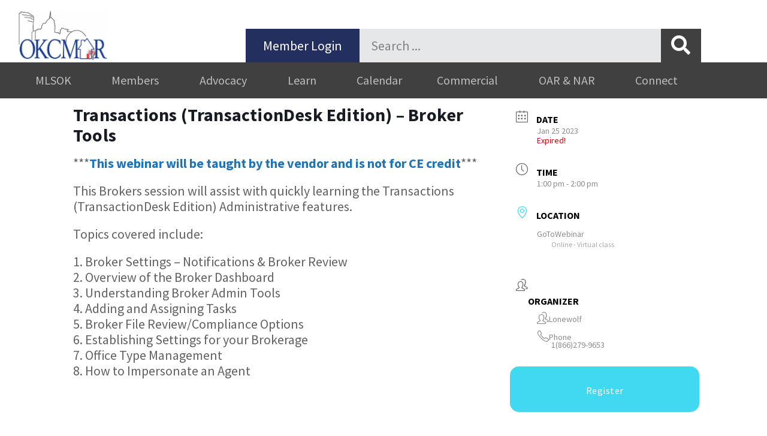

--- FILE ---
content_type: text/html; charset=UTF-8
request_url: https://okcmar.org/meevents/transactions-transactiondesk-edition-broker-tools-7/
body_size: 19632
content:
<!DOCTYPE html>
<html lang="en-US">
<head>
	<meta charset="UTF-8">
	<title>Transactions (TransactionDesk Edition) &#8211; Broker Tools &#8211; OKCMAR</title>
<meta name='robots' content='max-image-preview:large' />
<meta name="viewport" content="width=device-width, initial-scale=1"><link rel='dns-prefetch' href='//cdn.jsdelivr.net' />
<link rel='dns-prefetch' href='//maps.googleapis.com' />
<link rel='dns-prefetch' href='//www.googletagmanager.com' />
<link href='https://fonts.gstatic.com' crossorigin rel='preconnect' />
<link href='https://fonts.googleapis.com' crossorigin rel='preconnect' />
<link rel="alternate" type="application/rss+xml" title="OKCMAR &raquo; Feed" href="https://okcmar.org/feed/" />
<link rel="alternate" type="application/rss+xml" title="OKCMAR &raquo; Comments Feed" href="https://okcmar.org/comments/feed/" />
<link rel="alternate" title="oEmbed (JSON)" type="application/json+oembed" href="https://okcmar.org/wp-json/oembed/1.0/embed?url=https%3A%2F%2Fokcmar.org%2Fmeevents%2Ftransactions-transactiondesk-edition-broker-tools-7%2F" />
<link rel="alternate" title="oEmbed (XML)" type="text/xml+oembed" href="https://okcmar.org/wp-json/oembed/1.0/embed?url=https%3A%2F%2Fokcmar.org%2Fmeevents%2Ftransactions-transactiondesk-edition-broker-tools-7%2F&#038;format=xml" />
<style id='wp-img-auto-sizes-contain-inline-css'>
img:is([sizes=auto i],[sizes^="auto," i]){contain-intrinsic-size:3000px 1500px}
/*# sourceURL=wp-img-auto-sizes-contain-inline-css */
</style>
<link rel='stylesheet' id='mec-select2-style-css' href='https://okcmar.org/wp-content/plugins/modern-events-calendar/assets/packages/select2/select2.min.css?ver=7.29.0' media='all' />
<link rel='stylesheet' id='mec-font-icons-css' href='https://okcmar.org/wp-content/plugins/modern-events-calendar/assets/css/iconfonts.css?ver=7.29.0' media='all' />
<link rel='stylesheet' id='mec-frontend-style-css' href='https://okcmar.org/wp-content/plugins/modern-events-calendar/assets/css/frontend.min.css?ver=7.29.0' media='all' />
<link rel='stylesheet' id='mec-tooltip-style-css' href='https://okcmar.org/wp-content/plugins/modern-events-calendar/assets/packages/tooltip/tooltip.css?ver=7.29.0' media='all' />
<link rel='stylesheet' id='mec-tooltip-shadow-style-css' href='https://okcmar.org/wp-content/plugins/modern-events-calendar/assets/packages/tooltip/tooltipster-sideTip-shadow.min.css?ver=7.29.0' media='all' />
<link rel='stylesheet' id='featherlight-css' href='https://okcmar.org/wp-content/plugins/modern-events-calendar/assets/packages/featherlight/featherlight.css?ver=7.29.0' media='all' />
<link rel='stylesheet' id='mec-lity-style-css' href='https://okcmar.org/wp-content/plugins/modern-events-calendar/assets/packages/lity/lity.min.css?ver=7.29.0' media='all' />
<link rel='stylesheet' id='mec-general-calendar-style-css' href='https://okcmar.org/wp-content/plugins/modern-events-calendar/assets/css/mec-general-calendar.css?ver=7.29.0' media='all' />
<link rel='stylesheet' id='generate-fonts-css' href='//fonts.googleapis.com/css?family=Source+Sans+Pro:200,200italic,300,300italic,regular,italic,600,600italic,700,700italic,900,900italic' media='all' />
<link rel='stylesheet' id='bae-main-css' href='https://okcmar.org/wp-content/plugins/document-embedder-addons-for-elementor/admin/assets/css/main.css?ver=6.9' media='all' />
<style id='wp-emoji-styles-inline-css'>

	img.wp-smiley, img.emoji {
		display: inline !important;
		border: none !important;
		box-shadow: none !important;
		height: 1em !important;
		width: 1em !important;
		margin: 0 0.07em !important;
		vertical-align: -0.1em !important;
		background: none !important;
		padding: 0 !important;
	}
/*# sourceURL=wp-emoji-styles-inline-css */
</style>
<link rel='stylesheet' id='wp-block-library-css' href='https://okcmar.org/wp-includes/css/dist/block-library/style.min.css?ver=6.9' media='all' />
<style id='classic-theme-styles-inline-css'>
/*! This file is auto-generated */
.wp-block-button__link{color:#fff;background-color:#32373c;border-radius:9999px;box-shadow:none;text-decoration:none;padding:calc(.667em + 2px) calc(1.333em + 2px);font-size:1.125em}.wp-block-file__button{background:#32373c;color:#fff;text-decoration:none}
/*# sourceURL=/wp-includes/css/classic-themes.min.css */
</style>
<style id='global-styles-inline-css'>
:root{--wp--preset--aspect-ratio--square: 1;--wp--preset--aspect-ratio--4-3: 4/3;--wp--preset--aspect-ratio--3-4: 3/4;--wp--preset--aspect-ratio--3-2: 3/2;--wp--preset--aspect-ratio--2-3: 2/3;--wp--preset--aspect-ratio--16-9: 16/9;--wp--preset--aspect-ratio--9-16: 9/16;--wp--preset--color--black: #000000;--wp--preset--color--cyan-bluish-gray: #abb8c3;--wp--preset--color--white: #ffffff;--wp--preset--color--pale-pink: #f78da7;--wp--preset--color--vivid-red: #cf2e2e;--wp--preset--color--luminous-vivid-orange: #ff6900;--wp--preset--color--luminous-vivid-amber: #fcb900;--wp--preset--color--light-green-cyan: #7bdcb5;--wp--preset--color--vivid-green-cyan: #00d084;--wp--preset--color--pale-cyan-blue: #8ed1fc;--wp--preset--color--vivid-cyan-blue: #0693e3;--wp--preset--color--vivid-purple: #9b51e0;--wp--preset--color--contrast: var(--contrast);--wp--preset--color--contrast-2: var(--contrast-2);--wp--preset--color--contrast-3: var(--contrast-3);--wp--preset--color--base: var(--base);--wp--preset--color--base-2: var(--base-2);--wp--preset--color--base-3: var(--base-3);--wp--preset--color--accent: var(--accent);--wp--preset--gradient--vivid-cyan-blue-to-vivid-purple: linear-gradient(135deg,rgb(6,147,227) 0%,rgb(155,81,224) 100%);--wp--preset--gradient--light-green-cyan-to-vivid-green-cyan: linear-gradient(135deg,rgb(122,220,180) 0%,rgb(0,208,130) 100%);--wp--preset--gradient--luminous-vivid-amber-to-luminous-vivid-orange: linear-gradient(135deg,rgb(252,185,0) 0%,rgb(255,105,0) 100%);--wp--preset--gradient--luminous-vivid-orange-to-vivid-red: linear-gradient(135deg,rgb(255,105,0) 0%,rgb(207,46,46) 100%);--wp--preset--gradient--very-light-gray-to-cyan-bluish-gray: linear-gradient(135deg,rgb(238,238,238) 0%,rgb(169,184,195) 100%);--wp--preset--gradient--cool-to-warm-spectrum: linear-gradient(135deg,rgb(74,234,220) 0%,rgb(151,120,209) 20%,rgb(207,42,186) 40%,rgb(238,44,130) 60%,rgb(251,105,98) 80%,rgb(254,248,76) 100%);--wp--preset--gradient--blush-light-purple: linear-gradient(135deg,rgb(255,206,236) 0%,rgb(152,150,240) 100%);--wp--preset--gradient--blush-bordeaux: linear-gradient(135deg,rgb(254,205,165) 0%,rgb(254,45,45) 50%,rgb(107,0,62) 100%);--wp--preset--gradient--luminous-dusk: linear-gradient(135deg,rgb(255,203,112) 0%,rgb(199,81,192) 50%,rgb(65,88,208) 100%);--wp--preset--gradient--pale-ocean: linear-gradient(135deg,rgb(255,245,203) 0%,rgb(182,227,212) 50%,rgb(51,167,181) 100%);--wp--preset--gradient--electric-grass: linear-gradient(135deg,rgb(202,248,128) 0%,rgb(113,206,126) 100%);--wp--preset--gradient--midnight: linear-gradient(135deg,rgb(2,3,129) 0%,rgb(40,116,252) 100%);--wp--preset--font-size--small: 13px;--wp--preset--font-size--medium: 20px;--wp--preset--font-size--large: 36px;--wp--preset--font-size--x-large: 42px;--wp--preset--spacing--20: 0.44rem;--wp--preset--spacing--30: 0.67rem;--wp--preset--spacing--40: 1rem;--wp--preset--spacing--50: 1.5rem;--wp--preset--spacing--60: 2.25rem;--wp--preset--spacing--70: 3.38rem;--wp--preset--spacing--80: 5.06rem;--wp--preset--shadow--natural: 6px 6px 9px rgba(0, 0, 0, 0.2);--wp--preset--shadow--deep: 12px 12px 50px rgba(0, 0, 0, 0.4);--wp--preset--shadow--sharp: 6px 6px 0px rgba(0, 0, 0, 0.2);--wp--preset--shadow--outlined: 6px 6px 0px -3px rgb(255, 255, 255), 6px 6px rgb(0, 0, 0);--wp--preset--shadow--crisp: 6px 6px 0px rgb(0, 0, 0);}:where(.is-layout-flex){gap: 0.5em;}:where(.is-layout-grid){gap: 0.5em;}body .is-layout-flex{display: flex;}.is-layout-flex{flex-wrap: wrap;align-items: center;}.is-layout-flex > :is(*, div){margin: 0;}body .is-layout-grid{display: grid;}.is-layout-grid > :is(*, div){margin: 0;}:where(.wp-block-columns.is-layout-flex){gap: 2em;}:where(.wp-block-columns.is-layout-grid){gap: 2em;}:where(.wp-block-post-template.is-layout-flex){gap: 1.25em;}:where(.wp-block-post-template.is-layout-grid){gap: 1.25em;}.has-black-color{color: var(--wp--preset--color--black) !important;}.has-cyan-bluish-gray-color{color: var(--wp--preset--color--cyan-bluish-gray) !important;}.has-white-color{color: var(--wp--preset--color--white) !important;}.has-pale-pink-color{color: var(--wp--preset--color--pale-pink) !important;}.has-vivid-red-color{color: var(--wp--preset--color--vivid-red) !important;}.has-luminous-vivid-orange-color{color: var(--wp--preset--color--luminous-vivid-orange) !important;}.has-luminous-vivid-amber-color{color: var(--wp--preset--color--luminous-vivid-amber) !important;}.has-light-green-cyan-color{color: var(--wp--preset--color--light-green-cyan) !important;}.has-vivid-green-cyan-color{color: var(--wp--preset--color--vivid-green-cyan) !important;}.has-pale-cyan-blue-color{color: var(--wp--preset--color--pale-cyan-blue) !important;}.has-vivid-cyan-blue-color{color: var(--wp--preset--color--vivid-cyan-blue) !important;}.has-vivid-purple-color{color: var(--wp--preset--color--vivid-purple) !important;}.has-black-background-color{background-color: var(--wp--preset--color--black) !important;}.has-cyan-bluish-gray-background-color{background-color: var(--wp--preset--color--cyan-bluish-gray) !important;}.has-white-background-color{background-color: var(--wp--preset--color--white) !important;}.has-pale-pink-background-color{background-color: var(--wp--preset--color--pale-pink) !important;}.has-vivid-red-background-color{background-color: var(--wp--preset--color--vivid-red) !important;}.has-luminous-vivid-orange-background-color{background-color: var(--wp--preset--color--luminous-vivid-orange) !important;}.has-luminous-vivid-amber-background-color{background-color: var(--wp--preset--color--luminous-vivid-amber) !important;}.has-light-green-cyan-background-color{background-color: var(--wp--preset--color--light-green-cyan) !important;}.has-vivid-green-cyan-background-color{background-color: var(--wp--preset--color--vivid-green-cyan) !important;}.has-pale-cyan-blue-background-color{background-color: var(--wp--preset--color--pale-cyan-blue) !important;}.has-vivid-cyan-blue-background-color{background-color: var(--wp--preset--color--vivid-cyan-blue) !important;}.has-vivid-purple-background-color{background-color: var(--wp--preset--color--vivid-purple) !important;}.has-black-border-color{border-color: var(--wp--preset--color--black) !important;}.has-cyan-bluish-gray-border-color{border-color: var(--wp--preset--color--cyan-bluish-gray) !important;}.has-white-border-color{border-color: var(--wp--preset--color--white) !important;}.has-pale-pink-border-color{border-color: var(--wp--preset--color--pale-pink) !important;}.has-vivid-red-border-color{border-color: var(--wp--preset--color--vivid-red) !important;}.has-luminous-vivid-orange-border-color{border-color: var(--wp--preset--color--luminous-vivid-orange) !important;}.has-luminous-vivid-amber-border-color{border-color: var(--wp--preset--color--luminous-vivid-amber) !important;}.has-light-green-cyan-border-color{border-color: var(--wp--preset--color--light-green-cyan) !important;}.has-vivid-green-cyan-border-color{border-color: var(--wp--preset--color--vivid-green-cyan) !important;}.has-pale-cyan-blue-border-color{border-color: var(--wp--preset--color--pale-cyan-blue) !important;}.has-vivid-cyan-blue-border-color{border-color: var(--wp--preset--color--vivid-cyan-blue) !important;}.has-vivid-purple-border-color{border-color: var(--wp--preset--color--vivid-purple) !important;}.has-vivid-cyan-blue-to-vivid-purple-gradient-background{background: var(--wp--preset--gradient--vivid-cyan-blue-to-vivid-purple) !important;}.has-light-green-cyan-to-vivid-green-cyan-gradient-background{background: var(--wp--preset--gradient--light-green-cyan-to-vivid-green-cyan) !important;}.has-luminous-vivid-amber-to-luminous-vivid-orange-gradient-background{background: var(--wp--preset--gradient--luminous-vivid-amber-to-luminous-vivid-orange) !important;}.has-luminous-vivid-orange-to-vivid-red-gradient-background{background: var(--wp--preset--gradient--luminous-vivid-orange-to-vivid-red) !important;}.has-very-light-gray-to-cyan-bluish-gray-gradient-background{background: var(--wp--preset--gradient--very-light-gray-to-cyan-bluish-gray) !important;}.has-cool-to-warm-spectrum-gradient-background{background: var(--wp--preset--gradient--cool-to-warm-spectrum) !important;}.has-blush-light-purple-gradient-background{background: var(--wp--preset--gradient--blush-light-purple) !important;}.has-blush-bordeaux-gradient-background{background: var(--wp--preset--gradient--blush-bordeaux) !important;}.has-luminous-dusk-gradient-background{background: var(--wp--preset--gradient--luminous-dusk) !important;}.has-pale-ocean-gradient-background{background: var(--wp--preset--gradient--pale-ocean) !important;}.has-electric-grass-gradient-background{background: var(--wp--preset--gradient--electric-grass) !important;}.has-midnight-gradient-background{background: var(--wp--preset--gradient--midnight) !important;}.has-small-font-size{font-size: var(--wp--preset--font-size--small) !important;}.has-medium-font-size{font-size: var(--wp--preset--font-size--medium) !important;}.has-large-font-size{font-size: var(--wp--preset--font-size--large) !important;}.has-x-large-font-size{font-size: var(--wp--preset--font-size--x-large) !important;}
:where(.wp-block-post-template.is-layout-flex){gap: 1.25em;}:where(.wp-block-post-template.is-layout-grid){gap: 1.25em;}
:where(.wp-block-term-template.is-layout-flex){gap: 1.25em;}:where(.wp-block-term-template.is-layout-grid){gap: 1.25em;}
:where(.wp-block-columns.is-layout-flex){gap: 2em;}:where(.wp-block-columns.is-layout-grid){gap: 2em;}
:root :where(.wp-block-pullquote){font-size: 1.5em;line-height: 1.6;}
/*# sourceURL=global-styles-inline-css */
</style>
<link rel='stylesheet' id='dearflip-css-css' href='https://cdn.jsdelivr.net/npm/@dearhive/dearflip-jquery-flipbook@1.7.3/dflip/css/dflip.min.css?ver=1.7.3' media='all' />
<link rel='stylesheet' id='generate-style-grid-css' href='https://okcmar.org/wp-content/themes/generatepress/assets/css/unsemantic-grid.min.css?ver=3.6.1' media='all' />
<link rel='stylesheet' id='generate-style-css' href='https://okcmar.org/wp-content/themes/generatepress/assets/css/style.min.css?ver=3.6.1' media='all' />
<style id='generate-style-inline-css'>
body{background-color:#ffffff;color:#6d6e70;}a{color:#00adee;}a:visited{color:#00adee;}a:hover, a:focus, a:active{color:#222f5f;}body .grid-container{max-width:1140px;}.wp-block-group__inner-container{max-width:1140px;margin-left:auto;margin-right:auto;}.site-header .header-image{width:30px;}.dropdown-click .main-navigation ul ul{display:none;visibility:hidden;}.dropdown-click .main-navigation ul ul ul.toggled-on{left:0;top:auto;position:relative;box-shadow:none;border-bottom:1px solid rgba(0,0,0,0.05);}.dropdown-click .main-navigation ul ul li:last-child > ul.toggled-on{border-bottom:0;}.dropdown-click .main-navigation ul.toggled-on, .dropdown-click .main-navigation ul li.sfHover > ul.toggled-on{display:block;left:auto;right:auto;opacity:1;visibility:visible;pointer-events:auto;height:auto;overflow:visible;float:none;}.dropdown-click .main-navigation.sub-menu-left .sub-menu.toggled-on, .dropdown-click .main-navigation.sub-menu-left ul li.sfHover > ul.toggled-on{right:0;}.dropdown-click nav ul ul ul{background-color:transparent;}.dropdown-click .widget-area .main-navigation ul ul{top:auto;position:absolute;float:none;width:100%;left:-99999px;}.dropdown-click .widget-area .main-navigation ul ul.toggled-on{position:relative;left:0;right:0;}.dropdown-click .widget-area.sidebar .main-navigation ul li.sfHover ul, .dropdown-click .widget-area.sidebar .main-navigation ul li:hover ul{right:0;left:0;}.dropdown-click .sfHover > a > .dropdown-menu-toggle > .gp-icon svg{transform:rotate(180deg);}.menu-item-has-children  .dropdown-menu-toggle[role="presentation"]{pointer-events:none;}:root{--contrast:#222222;--contrast-2:#575760;--contrast-3:#b2b2be;--base:#f0f0f0;--base-2:#f7f8f9;--base-3:#ffffff;--accent:#1e73be;}:root .has-contrast-color{color:var(--contrast);}:root .has-contrast-background-color{background-color:var(--contrast);}:root .has-contrast-2-color{color:var(--contrast-2);}:root .has-contrast-2-background-color{background-color:var(--contrast-2);}:root .has-contrast-3-color{color:var(--contrast-3);}:root .has-contrast-3-background-color{background-color:var(--contrast-3);}:root .has-base-color{color:var(--base);}:root .has-base-background-color{background-color:var(--base);}:root .has-base-2-color{color:var(--base-2);}:root .has-base-2-background-color{background-color:var(--base-2);}:root .has-base-3-color{color:var(--base-3);}:root .has-base-3-background-color{background-color:var(--base-3);}:root .has-accent-color{color:var(--accent);}:root .has-accent-background-color{background-color:var(--accent);}body, button, input, select, textarea{font-family:"Source Sans Pro", sans-serif;font-weight:500;font-size:22px;}body{line-height:1.2;}p{margin-bottom:1em;}.entry-content > [class*="wp-block-"]:not(:last-child):not(.wp-block-heading){margin-bottom:1em;}.main-title{font-weight:normal;font-size:45px;}.main-navigation a, .menu-toggle{font-family:"Source Sans Pro", sans-serif;font-weight:500;font-size:16px;}.main-navigation .main-nav ul ul li a{font-size:15px;}.sidebar .widget, .footer-widgets .widget{font-size:17px;}h1{font-family:"Source Sans Pro", sans-serif;font-weight:600;font-size:40px;line-height:1em;margin-bottom:19px;}h2{font-family:"Source Sans Pro", sans-serif;font-weight:700;font-size:32px;line-height:0.9em;margin-bottom:10px;}h3{font-family:"Source Sans Pro", sans-serif;font-weight:bold;font-size:20px;line-height:1em;margin-bottom:0px;}h4{font-family:"Source Sans Pro", sans-serif;font-weight:400;font-size:40px;line-height:0.9em;}h5{font-family:"Source Sans Pro", sans-serif;font-size:inherit;line-height:0.9em;}h6{font-family:"Source Sans Pro", sans-serif;line-height:1.2em;}.site-info{font-size:14px;}@media (max-width:768px){.main-title{font-size:30px;}h1{font-size:32px;}h2{font-size:28px;}}.top-bar{background-color:#636363;color:#ffffff;}.top-bar a{color:#ffffff;}.top-bar a:hover{color:#303030;}.site-header{background-color:#ffffff;color:#3a3a3a;}.site-header a{color:#3a3a3a;}.site-header a:hover{color:#3057b5;}.main-title a,.main-title a:hover{color:#222222;}.site-description{color:#757575;}.main-navigation,.main-navigation ul ul{background-color:#3057b5;}.main-navigation .main-nav ul li a, .main-navigation .menu-toggle, .main-navigation .menu-bar-items{color:#ffffff;}.main-navigation .main-nav ul li:not([class*="current-menu-"]):hover > a, .main-navigation .main-nav ul li:not([class*="current-menu-"]):focus > a, .main-navigation .main-nav ul li.sfHover:not([class*="current-menu-"]) > a, .main-navigation .menu-bar-item:hover > a, .main-navigation .menu-bar-item.sfHover > a{color:#3057b5;background-color:#ffffff;}button.menu-toggle:hover,button.menu-toggle:focus,.main-navigation .mobile-bar-items a,.main-navigation .mobile-bar-items a:hover,.main-navigation .mobile-bar-items a:focus{color:#ffffff;}.main-navigation .main-nav ul li[class*="current-menu-"] > a{color:#3057b5;background-color:#ffffff;}.navigation-search input[type="search"],.navigation-search input[type="search"]:active, .navigation-search input[type="search"]:focus, .main-navigation .main-nav ul li.search-item.active > a, .main-navigation .menu-bar-items .search-item.active > a{color:#3057b5;background-color:#ffffff;}.main-navigation ul ul{background-color:#f6f9fc;}.main-navigation .main-nav ul ul li a{color:#3a3a3a;}.main-navigation .main-nav ul ul li:not([class*="current-menu-"]):hover > a,.main-navigation .main-nav ul ul li:not([class*="current-menu-"]):focus > a, .main-navigation .main-nav ul ul li.sfHover:not([class*="current-menu-"]) > a{color:#3a3a3a;background-color:#f6f9fc;}.main-navigation .main-nav ul ul li[class*="current-menu-"] > a{color:#3a3a3a;background-color:#f6f9fc;}.separate-containers .inside-article, .separate-containers .comments-area, .separate-containers .page-header, .one-container .container, .separate-containers .paging-navigation, .inside-page-header{background-color:#ffffff;}.entry-meta{color:#595959;}.entry-meta a{color:#595959;}.entry-meta a:hover{color:#1e73be;}h1{color:#1b75bb;}h2{color:#1b75bb;}h3{color:#1b75bb;}.sidebar .widget{background-color:#ffffff;}.sidebar .widget .widget-title{color:#000000;}.footer-widgets{background-color:#ffffff;}.footer-widgets .widget-title{color:#000000;}.site-info{color:#ffffff;background-color:#3a3a3a;}.site-info a{color:#ffffff;}.site-info a:hover{color:#ffffff;}.footer-bar .widget_nav_menu .current-menu-item a{color:#ffffff;}input[type="text"],input[type="email"],input[type="url"],input[type="password"],input[type="search"],input[type="tel"],input[type="number"],textarea,select{color:#666666;background-color:#fafafa;border-color:#cccccc;}input[type="text"]:focus,input[type="email"]:focus,input[type="url"]:focus,input[type="password"]:focus,input[type="search"]:focus,input[type="tel"]:focus,input[type="number"]:focus,textarea:focus,select:focus{color:#666666;background-color:#ffffff;border-color:#bfbfbf;}button,html input[type="button"],input[type="reset"],input[type="submit"],a.button,a.wp-block-button__link:not(.has-background){color:#ffffff;background-color:#00adee;}button:hover,html input[type="button"]:hover,input[type="reset"]:hover,input[type="submit"]:hover,a.button:hover,button:focus,html input[type="button"]:focus,input[type="reset"]:focus,input[type="submit"]:focus,a.button:focus,a.wp-block-button__link:not(.has-background):active,a.wp-block-button__link:not(.has-background):focus,a.wp-block-button__link:not(.has-background):hover{color:#ffffff;background-color:#222f5f;}a.generate-back-to-top{background-color:rgba( 0,0,0,0.4 );color:#ffffff;}a.generate-back-to-top:hover,a.generate-back-to-top:focus{background-color:rgba( 0,0,0,0.6 );color:#ffffff;}:root{--gp-search-modal-bg-color:var(--base-3);--gp-search-modal-text-color:var(--contrast);--gp-search-modal-overlay-bg-color:rgba(0,0,0,0.2);}@media (max-width:768px){.main-navigation .menu-bar-item:hover > a, .main-navigation .menu-bar-item.sfHover > a{background:none;color:#ffffff;}}.inside-top-bar{padding:10px;}.inside-header{padding:16px 32px 16px 32px;}.separate-containers .inside-article, .separate-containers .comments-area, .separate-containers .page-header, .separate-containers .paging-navigation, .one-container .site-content, .inside-page-header{padding:0px 32px 0px 32px;}.site-main .wp-block-group__inner-container{padding:0px 32px 0px 32px;}.entry-content .alignwide, body:not(.no-sidebar) .entry-content .alignfull{margin-left:-32px;width:calc(100% + 64px);max-width:calc(100% + 64px);}.one-container.right-sidebar .site-main,.one-container.both-right .site-main{margin-right:32px;}.one-container.left-sidebar .site-main,.one-container.both-left .site-main{margin-left:32px;}.one-container.both-sidebars .site-main{margin:0px 32px 0px 32px;}.separate-containers .widget, .separate-containers .site-main > *, .separate-containers .page-header, .widget-area .main-navigation{margin-bottom:32px;}.separate-containers .site-main{margin:32px;}.both-right.separate-containers .inside-left-sidebar{margin-right:16px;}.both-right.separate-containers .inside-right-sidebar{margin-left:16px;}.both-left.separate-containers .inside-left-sidebar{margin-right:16px;}.both-left.separate-containers .inside-right-sidebar{margin-left:16px;}.separate-containers .page-header-image, .separate-containers .page-header-contained, .separate-containers .page-header-image-single, .separate-containers .page-header-content-single{margin-top:32px;}.separate-containers .inside-right-sidebar, .separate-containers .inside-left-sidebar{margin-top:32px;margin-bottom:32px;}.main-navigation .main-nav ul li a,.menu-toggle,.main-navigation .mobile-bar-items a{padding-left:16px;padding-right:16px;line-height:48px;}.main-navigation .main-nav ul ul li a{padding:10px 16px 10px 16px;}.navigation-search input[type="search"]{height:48px;}.rtl .menu-item-has-children .dropdown-menu-toggle{padding-left:16px;}.menu-item-has-children .dropdown-menu-toggle{padding-right:16px;}.rtl .main-navigation .main-nav ul li.menu-item-has-children > a{padding-right:16px;}.footer-widgets{padding:32px;}.site-info{padding:16px 32px 16px 32px;}@media (max-width:768px){.separate-containers .inside-article, .separate-containers .comments-area, .separate-containers .page-header, .separate-containers .paging-navigation, .one-container .site-content, .inside-page-header{padding:0px 32px 0px 32px;}.site-main .wp-block-group__inner-container{padding:0px 32px 0px 32px;}.site-info{padding-right:10px;padding-left:10px;}.entry-content .alignwide, body:not(.no-sidebar) .entry-content .alignfull{margin-left:-32px;width:calc(100% + 64px);max-width:calc(100% + 64px);}}.one-container .sidebar .widget{padding:0px;}/* End cached CSS */@media (max-width:768px){.main-navigation .menu-toggle,.main-navigation .mobile-bar-items,.sidebar-nav-mobile:not(#sticky-placeholder){display:block;}.main-navigation ul,.gen-sidebar-nav{display:none;}[class*="nav-float-"] .site-header .inside-header > *{float:none;clear:both;}}
/*# sourceURL=generate-style-inline-css */
</style>
<link rel='stylesheet' id='generate-mobile-style-css' href='https://okcmar.org/wp-content/themes/generatepress/assets/css/mobile.min.css?ver=3.6.1' media='all' />
<link rel='stylesheet' id='generate-font-icons-css' href='https://okcmar.org/wp-content/themes/generatepress/assets/css/components/font-icons.min.css?ver=3.6.1' media='all' />
<link rel='stylesheet' id='generate-child-css' href='https://okcmar.org/wp-content/themes/generatepress_child/style.css?ver=1597693255' media='all' />
<link rel='stylesheet' id='elementor-frontend-css' href='https://okcmar.org/wp-content/uploads/elementor/css/custom-frontend.min.css?ver=1769646366' media='all' />
<link rel='stylesheet' id='widget-image-css' href='https://okcmar.org/wp-content/plugins/elementor/assets/css/widget-image.min.css?ver=3.34.3' media='all' />
<link rel='stylesheet' id='widget-search-form-css' href='https://okcmar.org/wp-content/plugins/elementor-pro/assets/css/widget-search-form.min.css?ver=3.34.0' media='all' />
<link rel='stylesheet' id='elementor-icons-shared-0-css' href='https://okcmar.org/wp-content/plugins/elementor/assets/lib/font-awesome/css/fontawesome.min.css?ver=5.15.3' media='all' />
<link rel='stylesheet' id='elementor-icons-fa-solid-css' href='https://okcmar.org/wp-content/plugins/elementor/assets/lib/font-awesome/css/solid.min.css?ver=5.15.3' media='all' />
<link rel='stylesheet' id='widget-nav-menu-css' href='https://okcmar.org/wp-content/uploads/elementor/css/custom-pro-widget-nav-menu.min.css?ver=1769646366' media='all' />
<link rel='stylesheet' id='widget-icon-list-css' href='https://okcmar.org/wp-content/uploads/elementor/css/custom-widget-icon-list.min.css?ver=1769646366' media='all' />
<link rel='stylesheet' id='elementor-icons-css' href='https://okcmar.org/wp-content/plugins/elementor/assets/lib/eicons/css/elementor-icons.min.css?ver=5.46.0' media='all' />
<link rel='stylesheet' id='mec-shortcode-designer-css' href='https://okcmar.org/wp-content/plugins/mec-shortcode-designer/assets/css/frontend/frontend.css?ver=1.5.0' media='all' />
<link rel='stylesheet' id='elementor-post-27736-css' href='https://okcmar.org/wp-content/uploads/elementor/css/post-27736.css?ver=1769646366' media='all' />
<link rel='stylesheet' id='font-awesome-5-all-css' href='https://okcmar.org/wp-content/plugins/elementor/assets/lib/font-awesome/css/all.min.css?ver=3.34.3' media='all' />
<link rel='stylesheet' id='font-awesome-4-shim-css' href='https://okcmar.org/wp-content/plugins/elementor/assets/lib/font-awesome/css/v4-shims.min.css?ver=3.34.3' media='all' />
<link rel='stylesheet' id='elementor-post-15082-css' href='https://okcmar.org/wp-content/uploads/elementor/css/post-15082.css?ver=1769646366' media='all' />
<link rel='stylesheet' id='elementor-post-15141-css' href='https://okcmar.org/wp-content/uploads/elementor/css/post-15141.css?ver=1769646366' media='all' />
<link rel='stylesheet' id='tablepress-default-css' href='https://okcmar.org/wp-content/tablepress-combined.min.css?ver=47' media='all' />
<link rel='stylesheet' id='mec-single-builder-css' href='https://okcmar.org/wp-content/plugins/mec-single-builder/inc/frontend/css/mec-single-builder-frontend.css?ver=1.13.0' media='all' />
<link rel='stylesheet' id='elementor-gf-local-roboto-css' href='https://okcmar.org/wp-content/uploads/elementor/google-fonts/css/roboto.css?ver=1742311231' media='all' />
<link rel='stylesheet' id='elementor-gf-local-robotoslab-css' href='https://okcmar.org/wp-content/uploads/elementor/google-fonts/css/robotoslab.css?ver=1742311235' media='all' />
<link rel='stylesheet' id='elementor-gf-local-sourcesanspro-css' href='https://okcmar.org/wp-content/uploads/elementor/google-fonts/css/sourcesanspro.css?ver=1742311258' media='all' />
<script src="https://okcmar.org/wp-includes/js/jquery/jquery.min.js?ver=3.7.1" id="jquery-core-js"></script>
<script src="https://okcmar.org/wp-includes/js/jquery/jquery-migrate.min.js?ver=3.4.1" id="jquery-migrate-js"></script>
<script id="3d-flip-book-client-locale-loader-js-extra">
var FB3D_CLIENT_LOCALE = {"ajaxurl":"https://okcmar.org/wp-admin/admin-ajax.php","dictionary":{"Table of contents":"Table of contents","Close":"Close","Bookmarks":"Bookmarks","Thumbnails":"Thumbnails","Search":"Search","Share":"Share","Facebook":"Facebook","Twitter":"Twitter","Email":"Email","Play":"Play","Previous page":"Previous page","Next page":"Next page","Zoom in":"Zoom in","Zoom out":"Zoom out","Fit view":"Fit view","Auto play":"Auto play","Full screen":"Full screen","More":"More","Smart pan":"Smart pan","Single page":"Single page","Sounds":"Sounds","Stats":"Stats","Print":"Print","Download":"Download","Goto first page":"Goto first page","Goto last page":"Goto last page"},"images":"https://okcmar.org/wp-content/plugins/interactive-3d-flipbook-powered-physics-engine/assets/images/","jsData":{"urls":[],"posts":{"ids_mis":[],"ids":[]},"pages":[],"firstPages":[],"bookCtrlProps":[],"bookTemplates":[]},"key":"3d-flip-book","pdfJS":{"pdfJsLib":"https://okcmar.org/wp-content/plugins/interactive-3d-flipbook-powered-physics-engine/assets/js/pdf.min.js?ver=4.3.136","pdfJsWorker":"https://okcmar.org/wp-content/plugins/interactive-3d-flipbook-powered-physics-engine/assets/js/pdf.worker.js?ver=4.3.136","stablePdfJsLib":"https://okcmar.org/wp-content/plugins/interactive-3d-flipbook-powered-physics-engine/assets/js/stable/pdf.min.js?ver=2.5.207","stablePdfJsWorker":"https://okcmar.org/wp-content/plugins/interactive-3d-flipbook-powered-physics-engine/assets/js/stable/pdf.worker.js?ver=2.5.207","pdfJsCMapUrl":"https://okcmar.org/wp-content/plugins/interactive-3d-flipbook-powered-physics-engine/assets/cmaps/"},"cacheurl":"https://okcmar.org/wp-content/uploads/3d-flip-book/cache/","pluginsurl":"https://okcmar.org/wp-content/plugins/","pluginurl":"https://okcmar.org/wp-content/plugins/interactive-3d-flipbook-powered-physics-engine/","thumbnailSize":{"width":"150","height":"150"},"version":"1.16.17"};
//# sourceURL=3d-flip-book-client-locale-loader-js-extra
</script>
<script src="https://okcmar.org/wp-content/plugins/interactive-3d-flipbook-powered-physics-engine/assets/js/client-locale-loader.js?ver=1.16.17" id="3d-flip-book-client-locale-loader-js" async data-wp-strategy="async"></script>
<script src="https://okcmar.org/wp-content/plugins/elementor/assets/lib/font-awesome/js/v4-shims.min.js?ver=3.34.3" id="font-awesome-4-shim-js"></script>
<script src="https://okcmar.org/wp-content/plugins/mec-single-builder/inc/frontend/js/mec-single-builder-frontend.js?ver=1.13.0" id="mec-single-builder-js"></script>
<script src="//maps.googleapis.com/maps/api/js?libraries=places&amp;language=en&amp;region=US&amp;ver=7.29.0" id="googlemap-js"></script>
<script src="https://okcmar.org/wp-content/plugins/modern-events-calendar/assets/packages/richmarker/richmarker.min.js?ver=7.29.0" id="mec-richmarker-script-js"></script>
<script src="https://okcmar.org/wp-content/plugins/modern-events-calendar/assets/packages/clusterer/markerclusterer.min.js?ver=7.29.0" id="mec-clustering-script-js"></script>
<script src="https://okcmar.org/wp-content/plugins/modern-events-calendar/assets/js/googlemap.js?ver=7.29.0" id="mec-googlemap-script-js"></script>

<!-- Google tag (gtag.js) snippet added by Site Kit -->
<!-- Google Analytics snippet added by Site Kit -->
<script src="https://www.googletagmanager.com/gtag/js?id=GT-KDD8GCX" id="google_gtagjs-js" async></script>
<script id="google_gtagjs-js-after">
window.dataLayer = window.dataLayer || [];function gtag(){dataLayer.push(arguments);}
gtag("set","linker",{"domains":["okcmar.org"]});
gtag("js", new Date());
gtag("set", "developer_id.dZTNiMT", true);
gtag("config", "GT-KDD8GCX");
//# sourceURL=google_gtagjs-js-after
</script>
<link rel="https://api.w.org/" href="https://okcmar.org/wp-json/" /><link rel="alternate" title="JSON" type="application/json" href="https://okcmar.org/wp-json/wp/v2/mec-events/37920" /><link rel="EditURI" type="application/rsd+xml" title="RSD" href="https://okcmar.org/xmlrpc.php?rsd" />
<link rel="canonical" href="https://okcmar.org/meevents/transactions-transactiondesk-edition-broker-tools-7/" />
<link rel='shortlink' href='https://okcmar.org/?p=37920' />
<meta name="generator" content="Site Kit by Google 1.171.0" /><meta name="generator" content="Elementor 3.34.3; features: additional_custom_breakpoints; settings: css_print_method-external, google_font-enabled, font_display-auto">
			<style>
				.e-con.e-parent:nth-of-type(n+4):not(.e-lazyloaded):not(.e-no-lazyload),
				.e-con.e-parent:nth-of-type(n+4):not(.e-lazyloaded):not(.e-no-lazyload) * {
					background-image: none !important;
				}
				@media screen and (max-height: 1024px) {
					.e-con.e-parent:nth-of-type(n+3):not(.e-lazyloaded):not(.e-no-lazyload),
					.e-con.e-parent:nth-of-type(n+3):not(.e-lazyloaded):not(.e-no-lazyload) * {
						background-image: none !important;
					}
				}
				@media screen and (max-height: 640px) {
					.e-con.e-parent:nth-of-type(n+2):not(.e-lazyloaded):not(.e-no-lazyload),
					.e-con.e-parent:nth-of-type(n+2):not(.e-lazyloaded):not(.e-no-lazyload) * {
						background-image: none !important;
					}
				}
			</style>
			<!-- Google Tag Manager -->
<script>(function(w,d,s,l,i){w[l]=w[l]||[];w[l].push({'gtm.start':
new Date().getTime(),event:'gtm.js'});var f=d.getElementsByTagName(s)[0],
j=d.createElement(s),dl=l!='dataLayer'?'&l='+l:'';j.async=true;j.src=
'https://www.googletagmanager.com/gtm.js?id='+i+dl;f.parentNode.insertBefore(j,f);
})(window,document,'script','dataLayer','GTM-KVLR5RWP');</script>
<!-- End Google Tag Manager --><link rel="icon" href="https://okcmar.org/wp-content/uploads/2020/08/512-01.svg" sizes="32x32" />
<link rel="icon" href="https://okcmar.org/wp-content/uploads/2020/08/512-01.svg" sizes="192x192" />
<link rel="apple-touch-icon" href="https://okcmar.org/wp-content/uploads/2020/08/512-01.svg" />
<meta name="msapplication-TileImage" content="https://okcmar.org/wp-content/uploads/2020/08/512-01.svg" />
		<style id="wp-custom-css">
			.no-margin, .no-margin p:last-child {
	margin-bottom: 0 !important;
}

.site-info {
	text-align: left;
}

p strong {
	color: #1b75bb;
}

ul, ol {
    margin: 0 0 1.5em 1em;
}

@media (min-width: 1025px) {

	.footer-bar-align-right .footer-bar, .footer-bar-align-left .copyright-bar {
		float: left;
		text-align: left;
		padding-left: 10px;
	}

	.footer-bar-align-right .copyright-bar {
		float: right;
		padding-right: 10px
	}
}

@media (max-width: 1024px) {
	
	.footer-bar {
			float: none!important;
			text-align: center!important;
			margin-bottom: 20px;
	}
}

@media (max-width: 1024px) {
	
	.copyright-bar {
			float: none!important;
			text-align: center!important;
	}
}

.home-button a {
	padding: 16px 8px;
}

.home-events ul {
	list-style-type: none;
	margin: 0;
	padding: 0;
}

.home-events ol li:last-child {
	
}

.home-events .tribe-event-title {
	font-weight: bold;
	font-size: 20px;
	margin-bottom: 0;
}

.home-events .tribe-event-duration {
	padding-bottom: 24px;
}

.home-events .tribe-events-widget-link {
	padding-top: 16px;
}

.home-events .tribe-events-widget-link a {
	background-color: #e6e6e6;
	padding: 16px 20px;
	font-weight: bold;
	font-size: 16px;
}

.registered {
	font-size: .5em;
	vertical-align: super;
	padding-left: 1px;
}

dd {
    margin: 0 0 15px 0;
}

.blue-underline {
	border-bottom: 3px solid #1b75bb;
}

.flip-icon-horiz i {
	transform: rotateY(180deg);
}

.elementor-element #tribe-events {
	padding-top: 0 !important;
	padding-bottom: 0 !important;
}

.tribe-events-loop .tribe-events-event-meta {
  font-size: 22px !important;
	font-weight: 500;
	line-height: 1.4;
}

#tribe-events-header {
	display: none;
}

.tribe-events-single-event-title {
	color: #1b75bb;
}

.tribe-events-title-bar {
	display: none;
}

a.tribe-events-gcal, a.tribe-events-ical {
	float: none;
	color: #6d6e70;
	padding: 7px 14px;
	font-size: 14px;
}

/* #tribe-events-content-wrapper {
  background: white;
  padding: 30px 30px 30px 30px;
  margin-top: -90px;
	margin-bottom: 60px;
	
}

@media (min-width: 769px) {
	#tribe-events-content-wrapper {
		box-shadow: 0px 3px 6px 0px rgba(0,0,0,0.2);
	}
} */

#tribe_events_filters_wrapper {
	padding: 0 0 15px 0 !important;
}

.tribe_events_filter_control {
/* 	display: none; */
}

.tribe-events-loop .tribe-events-event-meta {
    margin-bottom: 1em;
    font-size: 20px;
}

.tribe-events-loop .tribe-events-content {
  padding: 0;
	margin: 0;
}

.tribe-events-list-separator-month+.type-tribe_events.tribe-events-first {
    padding-top: 0;
}

#tribe-events-pg-template .tribe-events-content h1, .tribe-events-after-html h1, .tribe-events-before-html h1 {
    font-size: 40px;
    line-height: 1.2;
}

.tribe-events-list .type-tribe_events {
	
	padding: 0 0 30px 0;
}

.tribe-events-list .type-tribe_events {
    padding: 0;
}

.tribe-events-list .type-tribe_events .tribe-events-list-event-title {
    font-size: 24px;
}

.tribe-events-loop .type-tribe_events + .type-tribe_events {
	margin-top: 24px;
}

.tribe-events-list-separator-month {
    background-color: transparent;
    display: block;
    font-size: 20px;
    font-weight: 700;
    margin: 2.5em 0 1em 0;
    padding: 0;
    text-transform: none;
}

.tribe-events-list-separator-month+.type-tribe_events.tribe-events-first {
    padding-top: 30px;
}

#tribe-events .tribe-events-button, .tribe-events-button {
	float: none;
}

#tribe-events .tribe-events-button, .tribe-events-button {
	background-color: #e6e7e8;
	color: #6d6e70;
}

.tribe-events-schedule {
    margin: 1em 0 0 0;
}

.tribe-events-loop .type-tribe_events + .type-tribe_events {
	border-top: 1px solid #e6e7e8;
	padding-top: 30px;
	margin-top: 0;
}

.calendar-page-header {
	background-color: #54595f;
    background-position: center center;
    background-repeat: no-repeat;
    background-size: cover;
	background-image: url('https://okcmar.orgl/wp-content/uploads/2019/01/woman-portrait-1920-1.jpg');
	transition: background 0.3s, border 0.3s, border-radius 0.3s, box-shadow 0.3s;
    padding: 90px 30px 330px 30px;
}

@media (max-width: 768px) {
	#tribe-events-pg-template {
		padding: 0;
	}
}

@media (max-width: 768px) {
	.one-container .site-content {
    padding: 0;
	}
}

/* .tribe-events-before-html {
	width: 100%;
    position: absolute;
    top: 0;
    margin: 0;
    padding: 0;
    left: 0;
    z-index: -1;
} */

.page-title .elementor-text-editor, .page-title .elementor-text-editor h1 {
	display: inline-block;
  background: #00adee;
  padding: 25px 30px 26px 26px;
}

@media (max-width: 768px) {
	.page-title .elementor-text-editor, .page-title .elementor-text-editor h1 {
	display: block;
	}
}

.footer-info {
	color: white;
	font-size: 14px;
	font-family: "Montserrat", sans-serif;
	font-weight: 500;
}

@media (min-width: 769px) {
	
	.footer-info {
		text-align: right;
	}
}

.home-cards .elementor-post__text {
	margin-top: 0 !important;
}

.sidebar-button a {
    width: 100%;
}

#interior-page-children {
	margin: 0;
}

.interior-child-pages {
	margin: 0;
	padding-bottom: 32px;
}

.child-pages-heading {
	font-size: 22px;
	border-bottom: 2px solid #3057b5;
	padding-bottom: 12px;
}

.interior-child-pages li {
	list-style-type: none;
	padding-bottom: 12px;
	line-height: 20px;
}

.interior-child-pages li + li {
	border-top: 1px solid #c6c6c6;
	padding-top: 12px
}

.interior-child-pages li a {
	font-size: 14px;
	color: #3057b5;
	font-weight: 500;
	font-family: "Montserrat", sans-serif;
}

.interior-child-pages li a:hover {
	color: #f08a3b;
}

#tribe-events {
	padding-top: 32px;
	padding-bottom: 32px;
}

.current-menu-ancestor a::after {
	opacity: 1 !important;
}

.search-archive-cards {
    padding-bottom: 30px;
}

.search-archive-cards article + article {
    border-top: 1px solid #e6e7e8;
    padding-top: 30px !important;
}

.search-archive-cards .elementor-pagination {
	padding-top: 30px;
}

.bi-custom-hero section {
	background-color: #54595f;
  background-position: center center;
  background-repeat: no-repeat;
  background-size: cover;
	background-image: url(https://okcmar.orgl/wp-content/uploads/2019/04/Calendar.jpg);
	transition: background 0.3s, border 0.3s, border-radius 0.3s, box-shadow 0.3s;
  padding: 90px 30px 330px 30px;
	z-index: -1;
}

.bi-custom-hero section .elementor-text-editor {
	font-size: 40px;
	color: #ffffff;
}

.no-list-margin ul {
	margin: 0;
	list-style-type: none;
}

.current-menu-ancestor > a {
	background-color: #00adee;
	color: #ffffff !important;
}






		</style>
		<style>:root,::before,::after{--mec-color-skin: #0047ba;--mec-color-skin-rgba-1: rgba(0,71,186,.25);--mec-color-skin-rgba-2: rgba(0,71,186,.5);--mec-color-skin-rgba-3: rgba(0,71,186,.75);--mec-color-skin-rgba-4: rgba(0,71,186,.11);--mec-primary-border-radius: ;--mec-secondary-border-radius: ;--mec-container-normal-width: 1196px;--mec-container-large-width: 1690px;--mec-fes-main-color: #40d9f1;--mec-fes-main-color-rgba-1: rgba(64, 217, 241, 0.12);--mec-fes-main-color-rgba-2: rgba(64, 217, 241, 0.23);--mec-fes-main-color-rgba-3: rgba(64, 217, 241, 0.03);--mec-fes-main-color-rgba-4: rgba(64, 217, 241, 0.3);--mec-fes-main-color-rgba-5: rgb(64 217 241 / 7%);--mec-fes-main-color-rgba-6: rgba(64, 217, 241, 0.2);</style></head>

<body class="wp-singular mec-events-template-default single single-mec-events postid-37920 wp-custom-logo wp-embed-responsive wp-theme-generatepress wp-child-theme-generatepress_child mec-theme-generatepress no-sidebar nav-below-header one-container fluid-header active-footer-widgets-0 nav-aligned-center header-aligned-left dropdown-click dropdown-click-menu-item elementor-default elementor-kit-27736" itemtype="https://schema.org/Blog" itemscope>
	<!-- Google Tag Manager (noscript) -->
<noscript><iframe src=https://www.googletagmanager.com/ns.html?id=GTM-KVLR5RWP
height="0" width="0" style="display:none;visibility:hidden"></iframe></noscript>
<!-- End Google Tag Manager (noscript) --><a class="screen-reader-text skip-link" href="#content" title="Skip to content">Skip to content</a>		<header data-elementor-type="header" data-elementor-id="15082" class="elementor elementor-15082 elementor-location-header" data-elementor-post-type="elementor_library">
					<section class="elementor-section elementor-top-section elementor-element elementor-element-6e393eae elementor-hidden-tablet elementor-hidden-mobile elementor-section-boxed elementor-section-height-default elementor-section-height-default" data-id="6e393eae" data-element_type="section" data-settings="{&quot;background_background&quot;:&quot;classic&quot;}">
						<div class="elementor-container elementor-column-gap-default">
					<div class="elementor-column elementor-col-33 elementor-top-column elementor-element elementor-element-53d1d609" data-id="53d1d609" data-element_type="column">
			<div class="elementor-widget-wrap elementor-element-populated">
						<div class="elementor-element elementor-element-7fe9ff87 elementor-widget elementor-widget-theme-site-logo elementor-widget-image" data-id="7fe9ff87" data-element_type="widget" data-widget_type="theme-site-logo.default">
				<div class="elementor-widget-container">
											<a href="https://okcmar.org">
			<img width="158" height="88" src="https://okcmar.org/wp-content/uploads/2019/04/cropped-Asset-1.png" class="attachment-full size-full wp-image-18175" alt="" />				</a>
											</div>
				</div>
					</div>
		</div>
				<div class="elementor-column elementor-col-66 elementor-top-column elementor-element elementor-element-4622094" data-id="4622094" data-element_type="column">
			<div class="elementor-widget-wrap elementor-element-populated">
						<section class="elementor-section elementor-inner-section elementor-element elementor-element-b9555a3 elementor-section-full_width elementor-hidden-tablet elementor-hidden-phone elementor-section-height-default elementor-section-height-default" data-id="b9555a3" data-element_type="section">
						<div class="elementor-container elementor-column-gap-no">
					<div class="elementor-column elementor-col-33 elementor-inner-column elementor-element elementor-element-8399f9c" data-id="8399f9c" data-element_type="column">
			<div class="elementor-widget-wrap elementor-element-populated">
						<div class="elementor-element elementor-element-b1d97b4 elementor-align-justify header-login-button elementor-widget elementor-widget-button" data-id="b1d97b4" data-element_type="widget" data-widget_type="button.default">
				<div class="elementor-widget-container">
									<div class="elementor-button-wrapper">
					<a class="elementor-button elementor-button-link elementor-size-sm" href="https://mdweb.mmsi2.com/okc/">
						<span class="elementor-button-content-wrapper">
									<span class="elementor-button-text">Member Login</span>
					</span>
					</a>
				</div>
								</div>
				</div>
					</div>
		</div>
				<div class="elementor-column elementor-col-66 elementor-inner-column elementor-element elementor-element-74dab69" data-id="74dab69" data-element_type="column">
			<div class="elementor-widget-wrap elementor-element-populated">
						<div class="elementor-element elementor-element-97696f1 elementor-search-form--skin-classic elementor-search-form--button-type-icon elementor-search-form--icon-search elementor-widget elementor-widget-search-form" data-id="97696f1" data-element_type="widget" data-settings="{&quot;skin&quot;:&quot;classic&quot;}" data-widget_type="search-form.default">
				<div class="elementor-widget-container">
							<search role="search">
			<form class="elementor-search-form" action="https://okcmar.org" method="get">
												<div class="elementor-search-form__container">
					<label class="elementor-screen-only" for="elementor-search-form-97696f1">Search</label>

					
					<input id="elementor-search-form-97696f1" placeholder="Search ..." class="elementor-search-form__input" type="search" name="s" value="">
					
											<button class="elementor-search-form__submit" type="submit" aria-label="Search">
															<i aria-hidden="true" class="fas fa-search"></i>													</button>
					
									</div>
			</form>
		</search>
						</div>
				</div>
					</div>
		</div>
					</div>
		</section>
					</div>
		</div>
					</div>
		</section>
				<section class="elementor-section elementor-top-section elementor-element elementor-element-737550af elementor-hidden-tablet elementor-hidden-mobile elementor-section-boxed elementor-section-height-default elementor-section-height-default" data-id="737550af" data-element_type="section" data-settings="{&quot;background_background&quot;:&quot;classic&quot;}">
						<div class="elementor-container elementor-column-gap-default">
					<div class="elementor-column elementor-col-100 elementor-top-column elementor-element elementor-element-1cd505b" data-id="1cd505b" data-element_type="column">
			<div class="elementor-widget-wrap elementor-element-populated">
						<div class="elementor-element elementor-element-28cfbcf elementor-nav-menu__align-justify elementor-nav-menu--dropdown-tablet elementor-nav-menu__text-align-aside elementor-nav-menu--toggle elementor-nav-menu--burger elementor-widget elementor-widget-nav-menu" data-id="28cfbcf" data-element_type="widget" data-settings="{&quot;submenu_icon&quot;:{&quot;value&quot;:&quot;&lt;i class=\&quot;\&quot; aria-hidden=\&quot;true\&quot;&gt;&lt;\/i&gt;&quot;,&quot;library&quot;:&quot;&quot;},&quot;layout&quot;:&quot;horizontal&quot;,&quot;toggle&quot;:&quot;burger&quot;}" data-widget_type="nav-menu.default">
				<div class="elementor-widget-container">
								<nav aria-label="Menu" class="elementor-nav-menu--main elementor-nav-menu__container elementor-nav-menu--layout-horizontal e--pointer-background e--animation-fade">
				<ul id="menu-1-28cfbcf" class="elementor-nav-menu"><li class="menu-item menu-item-type-custom menu-item-object-custom menu-item-has-children menu-item-28"><a href="https://okcmar.org/mlsok/" class="elementor-item">MLSOK</a>
<ul class="sub-menu elementor-nav-menu--dropdown">
	<li class="menu-item menu-item-type-custom menu-item-object-custom menu-item-23217"><a href="https://okc.clareity.net" class="elementor-sub-item">MLSOK Login</a></li>
	<li class="menu-item menu-item-type-post_type menu-item-object-page menu-item-42775"><a href="https://okcmar.org/2026mlsokboard/" class="elementor-sub-item">2026 MLSOK Board</a></li>
	<li class="menu-item menu-item-type-post_type menu-item-object-page menu-item-33382"><a href="https://okcmar.org/mlsok-committees/" class="elementor-sub-item">MLSOK Committees</a></li>
	<li class="menu-item menu-item-type-custom menu-item-object-custom menu-item-29423"><a href="https://okcmar.org/wp-content/uploads/2024/02/MLSOK_Benefits_2024_v2.pdf" class="elementor-sub-item">MLSOK Member Benefits (PDF)</a></li>
	<li class="menu-item menu-item-type-post_type menu-item-object-page menu-item-22007"><a href="https://okcmar.org/mlsok-data/" class="elementor-sub-item">MLSOK Data</a></li>
	<li class="menu-item menu-item-type-post_type menu-item-object-page menu-item-42054"><a href="https://okcmar.org/mls-dept-info/mls-statistics/" class="elementor-sub-item">MLS Statistics</a></li>
	<li class="menu-item menu-item-type-post_type menu-item-object-page menu-item-27425"><a href="https://okcmar.org/mlsok-compliance-guidelines/" class="elementor-sub-item">Most Frequent Violations</a></li>
	<li class="menu-item menu-item-type-post_type menu-item-object-page menu-item-27091"><a href="https://okcmar.org/nar-clear-cooperation-coming-soon-information/" class="elementor-sub-item">NAR Clear Cooperation &#038; Coming Soon Information</a></li>
	<li class="menu-item menu-item-type-post_type menu-item-object-page menu-item-21930"><a href="https://okcmar.org/mlsok-products/" class="elementor-sub-item">Products &#038; Training</a></li>
	<li class="menu-item menu-item-type-post_type menu-item-object-page menu-item-38679"><a href="https://okcmar.org/intramatrix/" class="elementor-sub-item">IntraMatrix</a></li>
</ul>
</li>
<li class="menu-item menu-item-type-custom menu-item-object-custom menu-item-has-children menu-item-30"><a href="https://okcmar.org/members/" class="elementor-item">Members</a>
<ul class="sub-menu elementor-nav-menu--dropdown">
	<li class="menu-item menu-item-type-post_type menu-item-object-page menu-item-41106"><a href="https://okcmar.org/membership/" class="elementor-sub-item">Membership</a></li>
	<li class="menu-item menu-item-type-post_type menu-item-object-page menu-item-22074"><a href="https://okcmar.org/membership-application/" class="elementor-sub-item">Membership Application</a></li>
	<li class="menu-item menu-item-type-post_type menu-item-object-page menu-item-42774"><a href="https://okcmar.org/2026okcmarboard/" class="elementor-sub-item">2026 OKCMAR Board</a></li>
	<li class="menu-item menu-item-type-post_type menu-item-object-page menu-item-33366"><a href="https://okcmar.org/okcmar-committees/" class="elementor-sub-item">OKCMAR Committees</a></li>
	<li class="menu-item menu-item-type-post_type menu-item-object-page menu-item-39809"><a href="https://okcmar.org/okcmar-networking/" class="elementor-sub-item">OKCMAR Networking Groups</a></li>
	<li class="menu-item menu-item-type-post_type menu-item-object-page menu-item-36238"><a href="https://okcmar.org/affiliates/" class="elementor-sub-item">OKCMAR Affiliates</a></li>
	<li class="menu-item menu-item-type-post_type menu-item-object-page menu-item-39886"><a href="https://okcmar.org/okcmar-stratplan/" class="elementor-sub-item">2024 &#8211; 2027 OKCMAR Strategic Plan</a></li>
	<li class="menu-item menu-item-type-post_type menu-item-object-page menu-item-42520"><a href="https://okcmar.org/professional-standards/" class="elementor-sub-item">Professional Standards</a></li>
	<li class="menu-item menu-item-type-post_type menu-item-object-page menu-item-31696"><a href="https://okcmar.org/awards/" class="elementor-sub-item">OKCMAR Awards</a></li>
	<li class="menu-item menu-item-type-post_type menu-item-object-page menu-item-38919"><a href="https://okcmar.org/sentrilock/" class="elementor-sub-item">SentriLock</a></li>
	<li class="menu-item menu-item-type-post_type menu-item-object-page menu-item-18343"><a href="https://okcmar.org/realtor-shop/" class="elementor-sub-item">The REALTOR® Shop</a></li>
</ul>
</li>
<li class="menu-item menu-item-type-custom menu-item-object-custom menu-item-has-children menu-item-33"><a href="https://okcmar.org/advocacy/" class="elementor-item">Advocacy</a>
<ul class="sub-menu elementor-nav-menu--dropdown">
	<li class="menu-item menu-item-type-post_type menu-item-object-page menu-item-38374"><a href="https://okcmar.org/thewayhome/" class="elementor-sub-item">The Way Home</a></li>
	<li class="menu-item menu-item-type-post_type menu-item-object-page menu-item-38180"><a href="https://okcmar.org/rpac/" class="elementor-sub-item">RPAC</a></li>
	<li class="menu-item menu-item-type-post_type menu-item-object-page menu-item-15715"><a href="https://okcmar.org/government-affairs/" class="elementor-sub-item">Government Affairs</a></li>
	<li class="menu-item menu-item-type-post_type menu-item-object-page menu-item-38967"><a href="https://okcmar.org/dei/" class="elementor-sub-item">DE&#038;I</a></li>
</ul>
</li>
<li class="menu-item menu-item-type-custom menu-item-object-custom menu-item-has-children menu-item-31"><a href="https://okcmar.org/education-information/" class="elementor-item">Learn</a>
<ul class="sub-menu elementor-nav-menu--dropdown">
	<li class="menu-item menu-item-type-custom menu-item-object-custom menu-item-18480"><a href="https://okcmar.org/education-calendar/" class="elementor-sub-item">Education Calendar</a></li>
	<li class="menu-item menu-item-type-post_type menu-item-object-page menu-item-15693"><a href="https://okcmar.org/education-information/" class="elementor-sub-item">Education Information</a></li>
	<li class="menu-item menu-item-type-post_type menu-item-object-page menu-item-15688"><a href="https://okcmar.org/nar-education-requirements/" class="elementor-sub-item">NAR Education Requirements</a></li>
	<li class="menu-item menu-item-type-post_type menu-item-object-page menu-item-40206"><a href="https://okcmar.org/orientation/" class="elementor-sub-item">New Member Orientation</a></li>
	<li class="menu-item menu-item-type-custom menu-item-object-custom menu-item-42887"><a href="https://www.nar.realtor/education/designations-and-certifications" class="elementor-sub-item">Designations and Certifications</a></li>
	<li class="menu-item menu-item-type-post_type menu-item-object-page menu-item-42773"><a href="https://okcmar.org/leadership-academy/" class="elementor-sub-item">Leadership Academy</a></li>
	<li class="menu-item menu-item-type-post_type menu-item-object-page menu-item-29579"><a href="https://okcmar.org/c2ex/" class="elementor-sub-item">C2EX Endorsed</a></li>
	<li class="menu-item menu-item-type-post_type menu-item-object-page menu-item-15691"><a href="https://okcmar.org/online-education/" class="elementor-sub-item">Online Education</a></li>
	<li class="menu-item menu-item-type-post_type menu-item-object-page menu-item-34305"><a href="https://okcmar.org/video/" class="elementor-sub-item">OKCMAR Video Library</a></li>
</ul>
</li>
<li class="menu-item menu-item-type-custom menu-item-object-custom menu-item-32"><a href="https://okcmar.org/calendar/" class="elementor-item">Calendar</a></li>
<li class="menu-item menu-item-type-custom menu-item-object-custom menu-item-has-children menu-item-34"><a href="https://okcmar.org/commercial/" class="elementor-item">Commercial</a>
<ul class="sub-menu elementor-nav-menu--dropdown">
	<li class="menu-item menu-item-type-post_type menu-item-object-page menu-item-27185"><a href="https://okcmar.org/commercial-calendar/" class="elementor-sub-item">Commercial Calendar</a></li>
	<li class="menu-item menu-item-type-post_type menu-item-object-page menu-item-15732"><a href="https://okcmar.org/commercial-education/" class="elementor-sub-item">Commercial Education</a></li>
	<li class="menu-item menu-item-type-post_type menu-item-object-page menu-item-15731"><a href="https://okcmar.org/nar-education-and-resources/" class="elementor-sub-item">NAR Education and Resources</a></li>
	<li class="menu-item menu-item-type-post_type menu-item-object-page menu-item-15730"><a href="https://okcmar.org/valuable-commercial-resources/" class="elementor-sub-item">Valuable Commercial Resources</a></li>
</ul>
</li>
<li class="menu-item menu-item-type-post_type menu-item-object-page menu-item-has-children menu-item-18051"><a href="https://okcmar.org/oar-nar/" class="elementor-item">OAR &#038; NAR</a>
<ul class="sub-menu elementor-nav-menu--dropdown">
	<li class="menu-item menu-item-type-post_type menu-item-object-page menu-item-15714"><a href="https://okcmar.org/broker-involvement/" class="elementor-sub-item">Broker Involvement</a></li>
</ul>
</li>
<li class="menu-item menu-item-type-post_type menu-item-object-page menu-item-has-children menu-item-38321"><a href="https://okcmar.org/connect/" class="elementor-item">Connect</a>
<ul class="sub-menu elementor-nav-menu--dropdown">
	<li class="menu-item menu-item-type-post_type menu-item-object-page menu-item-31266"><a href="https://okcmar.org/in-the-media/" class="elementor-sub-item">In the Media</a></li>
	<li class="menu-item menu-item-type-post_type menu-item-object-page menu-item-34616"><a href="https://okcmar.org/newsletters/" class="elementor-sub-item">Newsletters</a></li>
	<li class="menu-item menu-item-type-post_type menu-item-object-page menu-item-15738"><a href="https://okcmar.org/employment/" class="elementor-sub-item">Employment</a></li>
</ul>
</li>
</ul>			</nav>
					<div class="elementor-menu-toggle" role="button" tabindex="0" aria-label="Menu Toggle" aria-expanded="false">
			<i aria-hidden="true" role="presentation" class="elementor-menu-toggle__icon--open eicon-menu-bar"></i><i aria-hidden="true" role="presentation" class="elementor-menu-toggle__icon--close eicon-close"></i>		</div>
					<nav class="elementor-nav-menu--dropdown elementor-nav-menu__container" aria-hidden="true">
				<ul id="menu-2-28cfbcf" class="elementor-nav-menu"><li class="menu-item menu-item-type-custom menu-item-object-custom menu-item-has-children menu-item-28"><a href="https://okcmar.org/mlsok/" class="elementor-item" tabindex="-1">MLSOK</a>
<ul class="sub-menu elementor-nav-menu--dropdown">
	<li class="menu-item menu-item-type-custom menu-item-object-custom menu-item-23217"><a href="https://okc.clareity.net" class="elementor-sub-item" tabindex="-1">MLSOK Login</a></li>
	<li class="menu-item menu-item-type-post_type menu-item-object-page menu-item-42775"><a href="https://okcmar.org/2026mlsokboard/" class="elementor-sub-item" tabindex="-1">2026 MLSOK Board</a></li>
	<li class="menu-item menu-item-type-post_type menu-item-object-page menu-item-33382"><a href="https://okcmar.org/mlsok-committees/" class="elementor-sub-item" tabindex="-1">MLSOK Committees</a></li>
	<li class="menu-item menu-item-type-custom menu-item-object-custom menu-item-29423"><a href="https://okcmar.org/wp-content/uploads/2024/02/MLSOK_Benefits_2024_v2.pdf" class="elementor-sub-item" tabindex="-1">MLSOK Member Benefits (PDF)</a></li>
	<li class="menu-item menu-item-type-post_type menu-item-object-page menu-item-22007"><a href="https://okcmar.org/mlsok-data/" class="elementor-sub-item" tabindex="-1">MLSOK Data</a></li>
	<li class="menu-item menu-item-type-post_type menu-item-object-page menu-item-42054"><a href="https://okcmar.org/mls-dept-info/mls-statistics/" class="elementor-sub-item" tabindex="-1">MLS Statistics</a></li>
	<li class="menu-item menu-item-type-post_type menu-item-object-page menu-item-27425"><a href="https://okcmar.org/mlsok-compliance-guidelines/" class="elementor-sub-item" tabindex="-1">Most Frequent Violations</a></li>
	<li class="menu-item menu-item-type-post_type menu-item-object-page menu-item-27091"><a href="https://okcmar.org/nar-clear-cooperation-coming-soon-information/" class="elementor-sub-item" tabindex="-1">NAR Clear Cooperation &#038; Coming Soon Information</a></li>
	<li class="menu-item menu-item-type-post_type menu-item-object-page menu-item-21930"><a href="https://okcmar.org/mlsok-products/" class="elementor-sub-item" tabindex="-1">Products &#038; Training</a></li>
	<li class="menu-item menu-item-type-post_type menu-item-object-page menu-item-38679"><a href="https://okcmar.org/intramatrix/" class="elementor-sub-item" tabindex="-1">IntraMatrix</a></li>
</ul>
</li>
<li class="menu-item menu-item-type-custom menu-item-object-custom menu-item-has-children menu-item-30"><a href="https://okcmar.org/members/" class="elementor-item" tabindex="-1">Members</a>
<ul class="sub-menu elementor-nav-menu--dropdown">
	<li class="menu-item menu-item-type-post_type menu-item-object-page menu-item-41106"><a href="https://okcmar.org/membership/" class="elementor-sub-item" tabindex="-1">Membership</a></li>
	<li class="menu-item menu-item-type-post_type menu-item-object-page menu-item-22074"><a href="https://okcmar.org/membership-application/" class="elementor-sub-item" tabindex="-1">Membership Application</a></li>
	<li class="menu-item menu-item-type-post_type menu-item-object-page menu-item-42774"><a href="https://okcmar.org/2026okcmarboard/" class="elementor-sub-item" tabindex="-1">2026 OKCMAR Board</a></li>
	<li class="menu-item menu-item-type-post_type menu-item-object-page menu-item-33366"><a href="https://okcmar.org/okcmar-committees/" class="elementor-sub-item" tabindex="-1">OKCMAR Committees</a></li>
	<li class="menu-item menu-item-type-post_type menu-item-object-page menu-item-39809"><a href="https://okcmar.org/okcmar-networking/" class="elementor-sub-item" tabindex="-1">OKCMAR Networking Groups</a></li>
	<li class="menu-item menu-item-type-post_type menu-item-object-page menu-item-36238"><a href="https://okcmar.org/affiliates/" class="elementor-sub-item" tabindex="-1">OKCMAR Affiliates</a></li>
	<li class="menu-item menu-item-type-post_type menu-item-object-page menu-item-39886"><a href="https://okcmar.org/okcmar-stratplan/" class="elementor-sub-item" tabindex="-1">2024 &#8211; 2027 OKCMAR Strategic Plan</a></li>
	<li class="menu-item menu-item-type-post_type menu-item-object-page menu-item-42520"><a href="https://okcmar.org/professional-standards/" class="elementor-sub-item" tabindex="-1">Professional Standards</a></li>
	<li class="menu-item menu-item-type-post_type menu-item-object-page menu-item-31696"><a href="https://okcmar.org/awards/" class="elementor-sub-item" tabindex="-1">OKCMAR Awards</a></li>
	<li class="menu-item menu-item-type-post_type menu-item-object-page menu-item-38919"><a href="https://okcmar.org/sentrilock/" class="elementor-sub-item" tabindex="-1">SentriLock</a></li>
	<li class="menu-item menu-item-type-post_type menu-item-object-page menu-item-18343"><a href="https://okcmar.org/realtor-shop/" class="elementor-sub-item" tabindex="-1">The REALTOR® Shop</a></li>
</ul>
</li>
<li class="menu-item menu-item-type-custom menu-item-object-custom menu-item-has-children menu-item-33"><a href="https://okcmar.org/advocacy/" class="elementor-item" tabindex="-1">Advocacy</a>
<ul class="sub-menu elementor-nav-menu--dropdown">
	<li class="menu-item menu-item-type-post_type menu-item-object-page menu-item-38374"><a href="https://okcmar.org/thewayhome/" class="elementor-sub-item" tabindex="-1">The Way Home</a></li>
	<li class="menu-item menu-item-type-post_type menu-item-object-page menu-item-38180"><a href="https://okcmar.org/rpac/" class="elementor-sub-item" tabindex="-1">RPAC</a></li>
	<li class="menu-item menu-item-type-post_type menu-item-object-page menu-item-15715"><a href="https://okcmar.org/government-affairs/" class="elementor-sub-item" tabindex="-1">Government Affairs</a></li>
	<li class="menu-item menu-item-type-post_type menu-item-object-page menu-item-38967"><a href="https://okcmar.org/dei/" class="elementor-sub-item" tabindex="-1">DE&#038;I</a></li>
</ul>
</li>
<li class="menu-item menu-item-type-custom menu-item-object-custom menu-item-has-children menu-item-31"><a href="https://okcmar.org/education-information/" class="elementor-item" tabindex="-1">Learn</a>
<ul class="sub-menu elementor-nav-menu--dropdown">
	<li class="menu-item menu-item-type-custom menu-item-object-custom menu-item-18480"><a href="https://okcmar.org/education-calendar/" class="elementor-sub-item" tabindex="-1">Education Calendar</a></li>
	<li class="menu-item menu-item-type-post_type menu-item-object-page menu-item-15693"><a href="https://okcmar.org/education-information/" class="elementor-sub-item" tabindex="-1">Education Information</a></li>
	<li class="menu-item menu-item-type-post_type menu-item-object-page menu-item-15688"><a href="https://okcmar.org/nar-education-requirements/" class="elementor-sub-item" tabindex="-1">NAR Education Requirements</a></li>
	<li class="menu-item menu-item-type-post_type menu-item-object-page menu-item-40206"><a href="https://okcmar.org/orientation/" class="elementor-sub-item" tabindex="-1">New Member Orientation</a></li>
	<li class="menu-item menu-item-type-custom menu-item-object-custom menu-item-42887"><a href="https://www.nar.realtor/education/designations-and-certifications" class="elementor-sub-item" tabindex="-1">Designations and Certifications</a></li>
	<li class="menu-item menu-item-type-post_type menu-item-object-page menu-item-42773"><a href="https://okcmar.org/leadership-academy/" class="elementor-sub-item" tabindex="-1">Leadership Academy</a></li>
	<li class="menu-item menu-item-type-post_type menu-item-object-page menu-item-29579"><a href="https://okcmar.org/c2ex/" class="elementor-sub-item" tabindex="-1">C2EX Endorsed</a></li>
	<li class="menu-item menu-item-type-post_type menu-item-object-page menu-item-15691"><a href="https://okcmar.org/online-education/" class="elementor-sub-item" tabindex="-1">Online Education</a></li>
	<li class="menu-item menu-item-type-post_type menu-item-object-page menu-item-34305"><a href="https://okcmar.org/video/" class="elementor-sub-item" tabindex="-1">OKCMAR Video Library</a></li>
</ul>
</li>
<li class="menu-item menu-item-type-custom menu-item-object-custom menu-item-32"><a href="https://okcmar.org/calendar/" class="elementor-item" tabindex="-1">Calendar</a></li>
<li class="menu-item menu-item-type-custom menu-item-object-custom menu-item-has-children menu-item-34"><a href="https://okcmar.org/commercial/" class="elementor-item" tabindex="-1">Commercial</a>
<ul class="sub-menu elementor-nav-menu--dropdown">
	<li class="menu-item menu-item-type-post_type menu-item-object-page menu-item-27185"><a href="https://okcmar.org/commercial-calendar/" class="elementor-sub-item" tabindex="-1">Commercial Calendar</a></li>
	<li class="menu-item menu-item-type-post_type menu-item-object-page menu-item-15732"><a href="https://okcmar.org/commercial-education/" class="elementor-sub-item" tabindex="-1">Commercial Education</a></li>
	<li class="menu-item menu-item-type-post_type menu-item-object-page menu-item-15731"><a href="https://okcmar.org/nar-education-and-resources/" class="elementor-sub-item" tabindex="-1">NAR Education and Resources</a></li>
	<li class="menu-item menu-item-type-post_type menu-item-object-page menu-item-15730"><a href="https://okcmar.org/valuable-commercial-resources/" class="elementor-sub-item" tabindex="-1">Valuable Commercial Resources</a></li>
</ul>
</li>
<li class="menu-item menu-item-type-post_type menu-item-object-page menu-item-has-children menu-item-18051"><a href="https://okcmar.org/oar-nar/" class="elementor-item" tabindex="-1">OAR &#038; NAR</a>
<ul class="sub-menu elementor-nav-menu--dropdown">
	<li class="menu-item menu-item-type-post_type menu-item-object-page menu-item-15714"><a href="https://okcmar.org/broker-involvement/" class="elementor-sub-item" tabindex="-1">Broker Involvement</a></li>
</ul>
</li>
<li class="menu-item menu-item-type-post_type menu-item-object-page menu-item-has-children menu-item-38321"><a href="https://okcmar.org/connect/" class="elementor-item" tabindex="-1">Connect</a>
<ul class="sub-menu elementor-nav-menu--dropdown">
	<li class="menu-item menu-item-type-post_type menu-item-object-page menu-item-31266"><a href="https://okcmar.org/in-the-media/" class="elementor-sub-item" tabindex="-1">In the Media</a></li>
	<li class="menu-item menu-item-type-post_type menu-item-object-page menu-item-34616"><a href="https://okcmar.org/newsletters/" class="elementor-sub-item" tabindex="-1">Newsletters</a></li>
	<li class="menu-item menu-item-type-post_type menu-item-object-page menu-item-15738"><a href="https://okcmar.org/employment/" class="elementor-sub-item" tabindex="-1">Employment</a></li>
</ul>
</li>
</ul>			</nav>
						</div>
				</div>
					</div>
		</div>
					</div>
		</section>
				</header>
		
	<div class="site grid-container container hfeed grid-parent" id="page">
				<div class="site-content" id="content">
			<style>
    @media only screen and (min-width: 1px) {
        .mec-container {
            width: auto !important;
        }
    }
</style>
    <section id="main-content" class="mec-container">

        
        
            <div class="mec-wrap mec-single-builder-wrap"><div class="row mec-single-event"><div class="wn-single"><style>.elementor-27515 .elementor-element.elementor-element-8a20f80 > .elementor-widget-wrap > .elementor-widget:not(.elementor-widget__width-auto):not(.elementor-widget__width-initial):not(:last-child):not(.elementor-absolute){margin-block-end:25px;}.elementor-27515 .elementor-element.elementor-element-8a20f80 > .elementor-element-populated{margin:-10px 25px 0px 0px;--e-column-margin-right:25px;--e-column-margin-left:0px;}.elementor-27515 .elementor-element.elementor-element-4db3196{text-align:left;}.elementor-27515 .elementor-element.elementor-element-2f331dc > .elementor-widget-container{margin:0px 0px -15px 0px;}.elementor-27515 .elementor-element.elementor-element-2f331dc .mec-single-title{font-size:30px;letter-spacing:0.2px;text-align:left;}.elementor-27515 .elementor-element.elementor-element-7cd0bee > .elementor-widget-container{margin:-23px 0px 0px 0px;}.elementor-27515 .elementor-element.elementor-element-7cd0bee .mec-events-content{text-align:left;}.elementor-27515 .elementor-element.elementor-element-f706996 > .elementor-widget-container{margin:-50px 0px 0px 0px;}.elementor-27515 .elementor-element.elementor-element-f706996 .mec-frontbox-title{display:none;}.elementor-27515 .elementor-element.elementor-element-f706996 .mec-frontbox{padding:10px 0px 0px 10px;margin:-25px 0px 0px 0px;}.elementor-27515 .elementor-element.elementor-element-f706996 .mec-schedule-part{font-weight:600;padding:0px 0px 0px 0px;}.elementor-27515 .elementor-element.elementor-element-f706996 .mec-schedule-start-time, .elementor-27515 .elementor-element.elementor-element-f706996 .mec-schedule-end-time{color:#5A5A5A;}.elementor-27515 .elementor-element.elementor-element-f706996 .mec-event-schedule-content{border-left-width:4px;}.elementor-27515 .elementor-element.elementor-element-f706996 .mec-event-schedule-content dl:before{border-top-width:4px;}.elementor-27515 .elementor-element.elementor-element-46b7c7e > .elementor-element-populated{margin:0px 0px 0px 0px;--e-column-margin-right:0px;--e-column-margin-left:0px;padding:0px 0px 0px 0px;}.elementor-27515 .elementor-element.elementor-element-a4f2491 > .elementor-widget-container{margin:0px 0px -10px 0px;padding:0px 0px 0px 0px;}.elementor-27515 .elementor-element.elementor-element-a4f2491 .mec-single-event-date{text-align:left;padding:10px 0px 10px 10px;margin:0px 0px 0px 0px;}.elementor-27515 .elementor-element.elementor-element-a4f2491 .mec-single-event-date .mec-date{letter-spacing:0px;}.elementor-27515 .elementor-element.elementor-element-a4f2491 .mec-single-event-date i:before{font-size:20px !important;}.elementor-27515 .elementor-element.elementor-element-a4f2491 .mec-single-event-date img{width:20px !important;height:20px !important;}.elementor-27515 .elementor-element.elementor-element-a4f2491 .mec-single-event-date .mec-events-abbr{padding:0px 0px 0px 0px;}.elementor-27515 .elementor-element.elementor-element-87a63d3 > .elementor-widget-container{margin:0px 0px -10px 0px;padding:0px 0px 0px 0px;}.elementor-27515 .elementor-element.elementor-element-87a63d3 .mec-single-event-time{text-align:left;padding:10px 0px 10px 10px;margin:0px 0px 0px 0px;}.elementor-27515 .elementor-element.elementor-element-87a63d3 .mec-single-event-time i:before{font-size:20px !important;}.elementor-27515 .elementor-element.elementor-element-87a63d3 .mec-single-event-time img{width:20px !important;height:20px !important;}.elementor-27515 .elementor-element.elementor-element-c7cc80e > .elementor-widget-container{margin:0px 0px -10px 0px;}.elementor-27515 .elementor-element.elementor-element-c7cc80e .mec-event-cost{text-align:left;padding:10px 0px 10px 10px;margin:0px 0px 0px 0px;}.elementor-27515 .elementor-element.elementor-element-c7cc80e .mec-event-cost i:before{font-size:20px !important;}.elementor-27515 .elementor-element.elementor-element-c7cc80e .mec-event-cost img{width:20px !important;height:20px !important;}.elementor-27515 .elementor-element.elementor-element-c7cc80e .mec-event-cost .mec-events-event-cost{font-size:14px;}.elementor-27515 .elementor-element.elementor-element-ee0c02f > .elementor-widget-container{margin:0px 0px -10px 0px;}.elementor-27515 .elementor-element.elementor-element-ee0c02f .mec-single-event-location{text-align:left;padding:10px 0px 10px 10px;margin:0px 0px 0px 0px;}.elementor-27515 .elementor-element.elementor-element-ee0c02f .mec-single-event-location  .mec-img-location{width:100%;display:block;height:auto;}.elementor-27515 .elementor-element.elementor-element-ee0c02f .mec-single-event-additional-locations .mec-single-event-location{text-align:left;}.elementor-27515 .elementor-element.elementor-element-ee0c02f .mec-single-event-additional-locations .mec-single-event-location  .mec-img-location{width:100%;display:block;height:auto;}.elementor-27515 .elementor-element.elementor-element-e4ef8b4 > .elementor-widget-container{margin:0px 0px -10px 0px;}.elementor-27515 .elementor-element.elementor-element-e4ef8b4 .mec-single-event-organizer{text-align:left;padding:10px 0px 10px 10px;margin:0px 0px 0px 0px;}.elementor-27515 .elementor-element.elementor-element-e4ef8b4 .mec-single-event-organizer .mec-events-single-section-title{padding:0px 0px 0px 20px;}.elementor-27515 .elementor-element.elementor-element-e4ef8b4 .mec-single-event-organizer dd h6{line-height:1em;}.elementor-27515 .elementor-element.elementor-element-e4ef8b4 .mec-single-event-organizer dd a{line-height:0.8em;}.elementor-27515 .elementor-element.elementor-element-e4ef8b4 .mec-single-event-organizer > i{display:block !important;}.elementor-27515 .elementor-element.elementor-element-e4ef8b4 .mec-single-event-organizer  .mec-img-organizer{width:100%;display:block;height:auto;}.elementor-27515 .elementor-element.elementor-element-e4ef8b4 .mec-single-event-additional-organizers > i{display:block !important;}.elementor-27515 .elementor-element.elementor-element-e4ef8b4 .mec-single-event-additional-organizers  .mec-img-organizer{width:100%;display:block;height:auto;}.elementor-27515 .elementor-element.elementor-element-e4ef8b4 .mec-single-event-additional-organizers{text-align:left;}.elementor-27515 .elementor-element.elementor-element-36de447 > .elementor-widget-container{margin:0px 0px 0px 0px;padding:0px 0px 0px 0px;border-radius:0px 0px 0px 0px;}.elementor-27515 .elementor-element.elementor-element-36de447 .mec-reg-btn.mec-frontbox{background:rgba(2, 1, 1, 0);padding:0px 0px 0px 0px;margin:0px 0px 0px 0px;border-style:solid;border-width:0px 0px 0px 0px;border-color:rgba(255, 0, 0, 0);border-radius:0px 0px 0px 0px;}.mec-single-event .elementor-27515 .elementor-element.elementor-element-36de447 .mec-booking-button{width:100% !important;}.elementor-27515 .elementor-element.elementor-element-36de447 .mec-reg-btn.mec-frontbox .mec-booking-button{border-radius:15px 15px 15px 15px;box-shadow:0px 0px 10px 0px rgba(0, 0, 0, 0);}.elementor-27515 .elementor-element.elementor-element-c4aefe7{--spacer-size:50px;}@media(min-width:769px){.elementor-27515 .elementor-element.elementor-element-8a20f80{width:69.95%;}.elementor-27515 .elementor-element.elementor-element-46b7c7e{width:30%;}}</style>		<div data-elementor-type="wp-post" data-elementor-id="27515" class="elementor elementor-27515" data-elementor-post-type="mec_esb">
						<section class="elementor-section elementor-top-section elementor-element elementor-element-b1e2ca6 elementor-section-boxed elementor-section-height-default elementor-section-height-default" data-id="b1e2ca6" data-element_type="section">
						<div class="elementor-container elementor-column-gap-default">
					<div class="elementor-column elementor-col-100 elementor-top-column elementor-element elementor-element-d87352c" data-id="d87352c" data-element_type="column">
			<div class="elementor-widget-wrap elementor-element-populated">
						<section class="elementor-section elementor-inner-section elementor-element elementor-element-e9bc7d4 elementor-section-boxed elementor-section-height-default elementor-section-height-default" data-id="e9bc7d4" data-element_type="section">
						<div class="elementor-container elementor-column-gap-default">
					<div class="elementor-column elementor-col-50 elementor-inner-column elementor-element elementor-element-8a20f80" data-id="8a20f80" data-element_type="column">
			<div class="elementor-widget-wrap elementor-element-populated">
						<div class="elementor-element elementor-element-2f331dc elementor-widget elementor-widget-event_title" data-id="2f331dc" data-element_type="widget" data-widget_type="event_title.default">
				<div class="elementor-widget-container">
					<h1 class="mec-single-title">Transactions (TransactionDesk Edition) &#8211; Broker Tools</h1>				</div>
				</div>
				<div class="elementor-element elementor-element-7cd0bee elementor-widget elementor-widget-event_content" data-id="7cd0bee" data-element_type="widget" data-widget_type="event_content.default">
				<div class="elementor-widget-container">
					<div class="mec-single-event-description mec-events-content "><p>***<strong>This webinar will be taught by the vendor and is not for CE credit</strong>***</p>
<p>This Brokers session will assist with quickly learning the Transactions (TransactionDesk Edition) Administrative features.</p>
<p>Topics covered include:</p>
<p>1. Broker Settings – Notifications &amp; Broker Review<br />
2. Overview of the Broker Dashboard<br />
3. Understanding Broker Admin Tools<br />
4. Adding and Assigning Tasks<br />
5. Broker File Review/Compliance Options<br />
6. Establishing Settings for your Brokerage<br />
7. Office Type Management<br />
8. How to Impersonate an Agent</p>
</div>				</div>
				</div>
					</div>
		</div>
				<div class="elementor-column elementor-col-50 elementor-inner-column elementor-element elementor-element-46b7c7e" data-id="46b7c7e" data-element_type="column">
			<div class="elementor-widget-wrap elementor-element-populated">
						<div class="elementor-element elementor-element-a4f2491 elementor-widget elementor-widget-event_date_module" data-id="a4f2491" data-element_type="widget" data-widget_type="event_date_module.default">
				<div class="elementor-widget-container">
								<div class="mec-event-meta">
				<div class="mec-single-event-date">
					<i class="mec-sl-calendar"></i>											<h3 class="mec-date">Date</h3>
										<dl>
													<dd><abbr class="mec-events-abbr"><span class="mec-start-date-label">Jan 25 2023</span></abbr></dd>
											</dl>
					<dl><dd><span class="mec-holding-status mec-holding-status-expired">Expired!</span></dd></dl>				</div>
			</div>
							</div>
				</div>
				<div class="elementor-element elementor-element-87a63d3 elementor-widget elementor-widget-event_time_module" data-id="87a63d3" data-element_type="widget" data-widget_type="event_time_module.default">
				<div class="elementor-widget-container">
					<div class="mec-event-meta"><style>.mec-single-event-time h3{display:inline;}</style>						<div class="mec-single-event-time">
							                                <i class="mec-sl-clock"></i>																						<h3 class="mec-time">Time</h3>
														<i class="mec-time-comment"></i>
							<dl>
																										<dd><abbr class="mec-events-abbr">1:00 pm - 2:00 pm</abbr></dd>
															</dl>
						</div>
					</div>				</div>
				</div>
				<div class="elementor-element elementor-element-ee0c02f elementor-widget elementor-widget-event_location" data-id="ee0c02f" data-element_type="widget" data-widget_type="event_location.default">
				<div class="elementor-widget-container">
					<div class="mec-event-meta mec-color-before">				<div class="mec-single-event-location">
                    <i class="mec-sl-location-pin"></i>                    <h3 class="mec-events-single-section-title mec-location">Location</h3>

										<dl>
						<dd class="author fn org">GoToWebinar</dd>

						<dd class="location">
							<address class="mec-events-address"><span class="mec-address">Online - Virtual class</span></address>
						</dd>

						
						
										</div>
				</div>				</div>
				</div>
				<div class="elementor-element elementor-element-e4ef8b4 elementor-widget elementor-widget-event_organizer" data-id="e4ef8b4" data-element_type="widget" data-widget_type="event_organizer.default">
				<div class="elementor-widget-container">
					<style>
            .single-mec_esb.mec-single-event .mec-organizer-tel a {
                display: block;
                padding-left: 41px;
                color: #8d8d8d;
            }
        </style><div class="mec-event-meta">				<div class="mec-single-event-organizer">
					<i class="mec-sl-people"></i>
					<h3 class="mec-events-single-section-title">Organizer</h3>

																<dd class="mec-organizer">
                                                            <i class="mec-sl-people"></i>
                                <h6>Lonewolf</h6>
                            						</dd>
										<dd class="mec-organizer-tel">
						<i class="mec-sl-phone"></i>
						<h6>Phone</h6>
						<a href="tel:1(866)279-9653">1(866)279-9653</a>
					</dd>
					
									</div>
				</div>				</div>
				</div>
				<div class="elementor-element elementor-element-36de447 elementor-widget elementor-widget-event_register_button" data-id="36de447" data-element_type="widget" data-widget_type="event_register_button.default">
				<div class="elementor-widget-container">
								<!-- Register Booking Button -->
							<div class="mec-reg-btn mec-frontbox">
					<a target="_self" class="mec-booking-button mec-bg-color" href="https://register.gotowebinar.com/register/2498260171039509854">
						Register					</a>
				</div>
										</div>
				</div>
					</div>
		</div>
					</div>
		</section>
				<div class="elementor-element elementor-element-c4aefe7 elementor-widget elementor-widget-spacer" data-id="c4aefe7" data-element_type="widget" data-widget_type="spacer.default">
				<div class="elementor-widget-container">
							<div class="elementor-spacer">
			<div class="elementor-spacer-inner"></div>
		</div>
						</div>
				</div>
					</div>
		</div>
					</div>
		</section>
				</div>
		</div></div></div><style>.mec-wrap .elementor-text-editor p {
			margin: inherit;
			color: inherit;
			font-size: inherit;
			line-height: inherit;
		}</style>                <div id="comments">

	
</div><!-- #comments -->
    </section>

    

	</div>
</div>


<div class="site-footer">
			<footer data-elementor-type="footer" data-elementor-id="15141" class="elementor elementor-15141 elementor-location-footer" data-elementor-post-type="elementor_library">
					<section class="elementor-section elementor-top-section elementor-element elementor-element-85b8c0c elementor-section-content-middle elementor-section-boxed elementor-section-height-default elementor-section-height-default" data-id="85b8c0c" data-element_type="section" data-settings="{&quot;background_background&quot;:&quot;classic&quot;}">
						<div class="elementor-container elementor-column-gap-no">
					<div class="elementor-column elementor-col-100 elementor-top-column elementor-element elementor-element-9ab1be4" data-id="9ab1be4" data-element_type="column">
			<div class="elementor-widget-wrap elementor-element-populated">
						<div class="elementor-element elementor-element-246fd1a no-margin elementor-widget elementor-widget-text-editor" data-id="246fd1a" data-element_type="widget" data-widget_type="text-editor.default">
				<div class="elementor-widget-container">
									<h3><span style="color: #ffffff;">Oklahoma City Metropolitan Association of REALTORS<span class="registered">®</span></span></h3>								</div>
				</div>
				<div class="elementor-element elementor-element-8b9383d elementor-icon-list--layout-inline elementor-align-center elementor-list-item-link-full_width elementor-widget elementor-widget-icon-list" data-id="8b9383d" data-element_type="widget" data-widget_type="icon-list.default">
				<div class="elementor-widget-container">
							<ul class="elementor-icon-list-items elementor-inline-items">
							<li class="elementor-icon-list-item elementor-inline-item">
											<a href="https://mdweb.mmsi2.com/okc/" target="_blank">

											<span class="elementor-icon-list-text">Member Login</span>
											</a>
									</li>
								<li class="elementor-icon-list-item elementor-inline-item">
											<a href="https://okcmar.org/affiliates/">

											<span class="elementor-icon-list-text">Affiliates</span>
											</a>
									</li>
								<li class="elementor-icon-list-item elementor-inline-item">
											<a href="https://okcmar.org/oar-nar/">

											<span class="elementor-icon-list-text">OAR &amp; NAR</span>
											</a>
									</li>
								<li class="elementor-icon-list-item elementor-inline-item">
											<a href="https://okcmar.org/realtor-shop/">

											<span class="elementor-icon-list-text">REALTOR® Shop</span>
											</a>
									</li>
								<li class="elementor-icon-list-item elementor-inline-item">
											<a href="https://okcmar.org/connect/">

											<span class="elementor-icon-list-text">Contact</span>
											</a>
									</li>
								<li class="elementor-icon-list-item elementor-inline-item">
											<a href="https://okcmar.org/newsletter/">

											<span class="elementor-icon-list-text">Newsletter</span>
											</a>
									</li>
								<li class="elementor-icon-list-item elementor-inline-item">
											<a href="https://okcmar.org/privacy-policy/">

											<span class="elementor-icon-list-text">Privacy Policy</span>
											</a>
									</li>
								<li class="elementor-icon-list-item elementor-inline-item">
											<a href="https://okcmar.org/terms-of-use/">

											<span class="elementor-icon-list-text">Terms of Use</span>
											</a>
									</li>
								<li class="elementor-icon-list-item elementor-inline-item">
											<a href="https://okcmar.org/dmca-statement/">

											<span class="elementor-icon-list-text">DMCA Statement</span>
											</a>
									</li>
						</ul>
						</div>
				</div>
					</div>
		</div>
					</div>
		</section>
				</footer>
		</div>

<script type="speculationrules">
{"prefetch":[{"source":"document","where":{"and":[{"href_matches":"/*"},{"not":{"href_matches":["/wp-*.php","/wp-admin/*","/wp-content/uploads/*","/wp-content/*","/wp-content/plugins/*","/wp-content/themes/generatepress_child/*","/wp-content/themes/generatepress/*","/*\\?(.+)"]}},{"not":{"selector_matches":"a[rel~=\"nofollow\"]"}},{"not":{"selector_matches":".no-prefetch, .no-prefetch a"}}]},"eagerness":"conservative"}]}
</script>
<script id="generate-a11y">
!function(){"use strict";if("querySelector"in document&&"addEventListener"in window){var e=document.body;e.addEventListener("pointerdown",(function(){e.classList.add("using-mouse")}),{passive:!0}),e.addEventListener("keydown",(function(){e.classList.remove("using-mouse")}),{passive:!0})}}();
</script>
			<script>
				const lazyloadRunObserver = () => {
					const lazyloadBackgrounds = document.querySelectorAll( `.e-con.e-parent:not(.e-lazyloaded)` );
					const lazyloadBackgroundObserver = new IntersectionObserver( ( entries ) => {
						entries.forEach( ( entry ) => {
							if ( entry.isIntersecting ) {
								let lazyloadBackground = entry.target;
								if( lazyloadBackground ) {
									lazyloadBackground.classList.add( 'e-lazyloaded' );
								}
								lazyloadBackgroundObserver.unobserve( entry.target );
							}
						});
					}, { rootMargin: '200px 0px 200px 0px' } );
					lazyloadBackgrounds.forEach( ( lazyloadBackground ) => {
						lazyloadBackgroundObserver.observe( lazyloadBackground );
					} );
				};
				const events = [
					'DOMContentLoaded',
					'elementor/lazyload/observe',
				];
				events.forEach( ( event ) => {
					document.addEventListener( event, lazyloadRunObserver );
				} );
			</script>
			<link rel='stylesheet' id='elementor-post-27515-css' href='https://okcmar.org/wp-content/uploads/elementor/css/post-27515.css?ver=1769647389' media='all' />
<link rel='stylesheet' id='widget-spacer-css' href='https://okcmar.org/wp-content/plugins/elementor/assets/css/widget-spacer.min.css?ver=3.34.3' media='all' />
<script src="https://okcmar.org/wp-includes/js/jquery/ui/core.min.js?ver=1.13.3" id="jquery-ui-core-js"></script>
<script src="https://okcmar.org/wp-includes/js/jquery/ui/datepicker.min.js?ver=1.13.3" id="jquery-ui-datepicker-js"></script>
<script id="jquery-ui-datepicker-js-after">
jQuery(function(jQuery){jQuery.datepicker.setDefaults({"closeText":"Close","currentText":"Today","monthNames":["January","February","March","April","May","June","July","August","September","October","November","December"],"monthNamesShort":["Jan","Feb","Mar","Apr","May","Jun","Jul","Aug","Sep","Oct","Nov","Dec"],"nextText":"Next","prevText":"Previous","dayNames":["Sunday","Monday","Tuesday","Wednesday","Thursday","Friday","Saturday"],"dayNamesShort":["Sun","Mon","Tue","Wed","Thu","Fri","Sat"],"dayNamesMin":["S","M","T","W","T","F","S"],"dateFormat":"MM d, yy","firstDay":1,"isRTL":false});});
//# sourceURL=jquery-ui-datepicker-js-after
</script>
<script src="https://okcmar.org/wp-content/plugins/modern-events-calendar/assets/js/jquery.typewatch.js?ver=7.29.0" id="mec-typekit-script-js"></script>
<script src="https://okcmar.org/wp-content/plugins/modern-events-calendar/assets/packages/featherlight/featherlight.js?ver=7.29.0" id="featherlight-js"></script>
<script src="https://okcmar.org/wp-content/plugins/modern-events-calendar/assets/packages/select2/select2.full.min.js?ver=7.29.0" id="mec-select2-script-js"></script>
<script src="https://okcmar.org/wp-content/plugins/modern-events-calendar/assets/js/mec-general-calendar.js?ver=7.29.0" id="mec-general-calendar-script-js"></script>
<script src="https://okcmar.org/wp-content/plugins/modern-events-calendar/assets/packages/tooltip/tooltip.js?ver=7.29.0" id="mec-tooltip-script-js"></script>
<script id="mec-frontend-script-js-extra">
var mecdata = {"day":"day","days":"days","hour":"hour","hours":"hours","minute":"minute","minutes":"minutes","second":"second","seconds":"seconds","next":"Next","prev":"Prev","elementor_edit_mode":"no","recapcha_key":"","ajax_url":"https://okcmar.org/wp-admin/admin-ajax.php","fes_nonce":"20fbcabb2d","fes_thankyou_page_time":"2000","fes_upload_nonce":"fba23e636f","current_year":"2026","current_month":"01","datepicker_format":"mm/dd/yy&m/d/Y","sf_update_url":"0"};
var mecdata = {"day":"day","days":"days","hour":"hour","hours":"hours","minute":"minute","minutes":"minutes","second":"second","seconds":"seconds","next":"Next","prev":"Prev","elementor_edit_mode":"no","recapcha_key":"","ajax_url":"https://okcmar.org/wp-admin/admin-ajax.php","fes_nonce":"20fbcabb2d","fes_thankyou_page_time":"2000","fes_upload_nonce":"fba23e636f","current_year":"2026","current_month":"01","datepicker_format":"mm/dd/yy&m/d/Y","sf_update_url":"0"};
//# sourceURL=mec-frontend-script-js-extra
</script>
<script src="https://okcmar.org/wp-content/plugins/modern-events-calendar/assets/js/frontend.js?ver=7.29.0" id="mec-frontend-script-js"></script>
<script src="https://okcmar.org/wp-content/plugins/modern-events-calendar/assets/js/events.js?ver=7.29.0" id="mec-events-script-js"></script>
<script src="https://okcmar.org/wp-content/plugins/modern-events-calendar/assets/packages/lity/lity.min.js?ver=7.29.0" id="mec-lity-script-js"></script>
<script src="https://okcmar.org/wp-content/plugins/modern-events-calendar/assets/packages/colorbrightness/colorbrightness.min.js?ver=7.29.0" id="mec-colorbrightness-script-js"></script>
<script src="https://okcmar.org/wp-content/plugins/modern-events-calendar/assets/packages/owl-carousel/owl.carousel.min.js?ver=7.29.0" id="mec-owl-carousel-script-js"></script>
<script src="https://okcmar.org/wp-content/plugins/elementor/assets/js/webpack.runtime.min.js?ver=3.34.3" id="elementor-webpack-runtime-js"></script>
<script src="https://okcmar.org/wp-content/plugins/elementor/assets/js/frontend-modules.min.js?ver=3.34.3" id="elementor-frontend-modules-js"></script>
<script id="elementor-frontend-js-before">
var elementorFrontendConfig = {"environmentMode":{"edit":false,"wpPreview":false,"isScriptDebug":false},"i18n":{"shareOnFacebook":"Share on Facebook","shareOnTwitter":"Share on Twitter","pinIt":"Pin it","download":"Download","downloadImage":"Download image","fullscreen":"Fullscreen","zoom":"Zoom","share":"Share","playVideo":"Play Video","previous":"Previous","next":"Next","close":"Close","a11yCarouselPrevSlideMessage":"Previous slide","a11yCarouselNextSlideMessage":"Next slide","a11yCarouselFirstSlideMessage":"This is the first slide","a11yCarouselLastSlideMessage":"This is the last slide","a11yCarouselPaginationBulletMessage":"Go to slide"},"is_rtl":false,"breakpoints":{"xs":0,"sm":480,"md":769,"lg":1025,"xl":1440,"xxl":1600},"responsive":{"breakpoints":{"mobile":{"label":"Mobile Portrait","value":768,"default_value":767,"direction":"max","is_enabled":true},"mobile_extra":{"label":"Mobile Landscape","value":880,"default_value":880,"direction":"max","is_enabled":false},"tablet":{"label":"Tablet Portrait","value":1024,"default_value":1024,"direction":"max","is_enabled":true},"tablet_extra":{"label":"Tablet Landscape","value":1200,"default_value":1200,"direction":"max","is_enabled":false},"laptop":{"label":"Laptop","value":1366,"default_value":1366,"direction":"max","is_enabled":false},"widescreen":{"label":"Widescreen","value":2400,"default_value":2400,"direction":"min","is_enabled":false}},
"hasCustomBreakpoints":true},"version":"3.34.3","is_static":false,"experimentalFeatures":{"additional_custom_breakpoints":true,"theme_builder_v2":true,"home_screen":true,"global_classes_should_enforce_capabilities":true,"e_variables":true,"cloud-library":true,"e_opt_in_v4_page":true,"e_interactions":true,"e_editor_one":true,"import-export-customization":true,"e_pro_variables":true},"urls":{"assets":"https:\/\/okcmar.org\/wp-content\/plugins\/elementor\/assets\/","ajaxurl":"https:\/\/okcmar.org\/wp-admin\/admin-ajax.php","uploadUrl":"https:\/\/okcmar.org\/wp-content\/uploads"},"nonces":{"floatingButtonsClickTracking":"14345e53f2"},"swiperClass":"swiper","settings":{"page":[],"editorPreferences":[]},"kit":{"viewport_mobile":768,"viewport_tablet":1024,"active_breakpoints":["viewport_mobile","viewport_tablet"],"lightbox_enable_counter":"yes"},"post":{"id":37920,"title":"Transactions%20%28TransactionDesk%20Edition%29%20%E2%80%93%20Broker%20Tools%20%E2%80%93%20OKCMAR","excerpt":"","featuredImage":false}};
//# sourceURL=elementor-frontend-js-before
</script>
<script src="https://okcmar.org/wp-content/plugins/elementor/assets/js/frontend.min.js?ver=3.34.3" id="elementor-frontend-js"></script>
<script src="https://cdn.jsdelivr.net/npm/@dearhive/dearflip-jquery-flipbook@1.7.3/dflip/js/dflip.min.js?ver=1.7.3" id="dearflip-js-js"></script>
<script src="https://okcmar.org/wp-content/plugins/document-embedder-addons-for-elementor/admin/assets/js/main.js?ver=1.0" id="main-script-js"></script>
<script id="generate-menu-js-before">
var generatepressMenu = {"toggleOpenedSubMenus":true,"openSubMenuLabel":"Open Sub-Menu","closeSubMenuLabel":"Close Sub-Menu"};
//# sourceURL=generate-menu-js-before
</script>
<script src="https://okcmar.org/wp-content/themes/generatepress/assets/js/menu.min.js?ver=3.6.1" id="generate-menu-js"></script>
<script id="generate-dropdown-click-js-before">
var generatepressDropdownClick = {"openSubMenuLabel":"Open Sub-Menu","closeSubMenuLabel":"Close Sub-Menu"};
//# sourceURL=generate-dropdown-click-js-before
</script>
<script src="https://okcmar.org/wp-content/themes/generatepress/assets/js/dropdown-click.min.js?ver=3.6.1" id="generate-dropdown-click-js"></script>
<script src="https://okcmar.org/wp-content/plugins/elementor-pro/assets/lib/smartmenus/jquery.smartmenus.min.js?ver=1.2.1" id="smartmenus-js"></script>
<script src="https://okcmar.org/wp-content/plugins/elementor-pro/assets/js/webpack-pro.runtime.min.js?ver=3.34.0" id="elementor-pro-webpack-runtime-js"></script>
<script src="https://okcmar.org/wp-includes/js/dist/hooks.min.js?ver=dd5603f07f9220ed27f1" id="wp-hooks-js"></script>
<script src="https://okcmar.org/wp-includes/js/dist/i18n.min.js?ver=c26c3dc7bed366793375" id="wp-i18n-js"></script>
<script id="wp-i18n-js-after">
wp.i18n.setLocaleData( { 'text direction\u0004ltr': [ 'ltr' ] } );
//# sourceURL=wp-i18n-js-after
</script>
<script id="elementor-pro-frontend-js-before">
var ElementorProFrontendConfig = {"ajaxurl":"https:\/\/okcmar.org\/wp-admin\/admin-ajax.php","nonce":"85d97be440","urls":{"assets":"https:\/\/okcmar.org\/wp-content\/plugins\/elementor-pro\/assets\/","rest":"https:\/\/okcmar.org\/wp-json\/"},"settings":{"lazy_load_background_images":true},"popup":{"hasPopUps":false},"shareButtonsNetworks":{"facebook":{"title":"Facebook","has_counter":true},"twitter":{"title":"Twitter"},"linkedin":{"title":"LinkedIn","has_counter":true},"pinterest":{"title":"Pinterest","has_counter":true},"reddit":{"title":"Reddit","has_counter":true},"vk":{"title":"VK","has_counter":true},"odnoklassniki":{"title":"OK","has_counter":true},"tumblr":{"title":"Tumblr"},"digg":{"title":"Digg"},"skype":{"title":"Skype"},"stumbleupon":{"title":"StumbleUpon","has_counter":true},"mix":{"title":"Mix"},"telegram":{"title":"Telegram"},"pocket":{"title":"Pocket","has_counter":true},"xing":{"title":"XING","has_counter":true},"whatsapp":{"title":"WhatsApp"},"email":{"title":"Email"},"print":{"title":"Print"},"x-twitter":{"title":"X"},"threads":{"title":"Threads"}},
"facebook_sdk":{"lang":"en_US","app_id":""},"lottie":{"defaultAnimationUrl":"https:\/\/okcmar.org\/wp-content\/plugins\/elementor-pro\/modules\/lottie\/assets\/animations\/default.json"}};
//# sourceURL=elementor-pro-frontend-js-before
</script>
<script src="https://okcmar.org/wp-content/plugins/elementor-pro/assets/js/frontend.min.js?ver=3.34.0" id="elementor-pro-frontend-js"></script>
<script src="https://okcmar.org/wp-content/plugins/elementor-pro/assets/js/elements-handlers.min.js?ver=3.34.0" id="pro-elements-handlers-js"></script>
<script src="https://okcmar.org/wp-content/plugins/mec-shortcode-designer/assets/js/frontend.js?ver=1.5.0" id="mec-shortcode-designer-js"></script>
<script id="wp-emoji-settings" type="application/json">
{"baseUrl":"https://s.w.org/images/core/emoji/17.0.2/72x72/","ext":".png","svgUrl":"https://s.w.org/images/core/emoji/17.0.2/svg/","svgExt":".svg","source":{"concatemoji":"https://okcmar.org/wp-includes/js/wp-emoji-release.min.js?ver=6.9"}}
</script>
<script type="module">
/*! This file is auto-generated */
const a=JSON.parse(document.getElementById("wp-emoji-settings").textContent),o=(window._wpemojiSettings=a,"wpEmojiSettingsSupports"),s=["flag","emoji"];function i(e){try{var t={supportTests:e,timestamp:(new Date).valueOf()};sessionStorage.setItem(o,JSON.stringify(t))}catch(e){}}function c(e,t,n){e.clearRect(0,0,e.canvas.width,e.canvas.height),e.fillText(t,0,0);t=new Uint32Array(e.getImageData(0,0,e.canvas.width,e.canvas.height).data);e.clearRect(0,0,e.canvas.width,e.canvas.height),e.fillText(n,0,0);const a=new Uint32Array(e.getImageData(0,0,e.canvas.width,e.canvas.height).data);return t.every((e,t)=>e===a[t])}function p(e,t){e.clearRect(0,0,e.canvas.width,e.canvas.height),e.fillText(t,0,0);var n=e.getImageData(16,16,1,1);for(let e=0;e<n.data.length;e++)if(0!==n.data[e])return!1;return!0}function u(e,t,n,a){switch(t){case"flag":return n(e,"\ud83c\udff3\ufe0f\u200d\u26a7\ufe0f","\ud83c\udff3\ufe0f\u200b\u26a7\ufe0f")?!1:!n(e,"\ud83c\udde8\ud83c\uddf6","\ud83c\udde8\u200b\ud83c\uddf6")&&!n(e,"\ud83c\udff4\udb40\udc67\udb40\udc62\udb40\udc65\udb40\udc6e\udb40\udc67\udb40\udc7f","\ud83c\udff4\u200b\udb40\udc67\u200b\udb40\udc62\u200b\udb40\udc65\u200b\udb40\udc6e\u200b\udb40\udc67\u200b\udb40\udc7f");case"emoji":return!a(e,"\ud83e\u1fac8")}return!1}function f(e,t,n,a){let r;const o=(r="undefined"!=typeof WorkerGlobalScope&&self instanceof WorkerGlobalScope?new OffscreenCanvas(300,150):document.createElement("canvas")).getContext("2d",{willReadFrequently:!0}),s=(o.textBaseline="top",o.font="600 32px Arial",{});return e.forEach(e=>{s[e]=t(o,e,n,a)}),s}function r(e){var t=document.createElement("script");t.src=e,t.defer=!0,document.head.appendChild(t)}a.supports={everything:!0,everythingExceptFlag:!0},new Promise(t=>{let n=function(){try{var e=JSON.parse(sessionStorage.getItem(o));if("object"==typeof e&&"number"==typeof e.timestamp&&(new Date).valueOf()<e.timestamp+604800&&"object"==typeof e.supportTests)return e.supportTests}catch(e){}return null}();if(!n){if("undefined"!=typeof Worker&&"undefined"!=typeof OffscreenCanvas&&"undefined"!=typeof URL&&URL.createObjectURL&&"undefined"!=typeof Blob)try{var e="postMessage("+f.toString()+"("+[JSON.stringify(s),u.toString(),c.toString(),p.toString()].join(",")+"));",a=new Blob([e],{type:"text/javascript"});const r=new Worker(URL.createObjectURL(a),{name:"wpTestEmojiSupports"});return void(r.onmessage=e=>{i(n=e.data),r.terminate(),t(n)})}catch(e){}i(n=f(s,u,c,p))}t(n)}).then(e=>{for(const n in e)a.supports[n]=e[n],a.supports.everything=a.supports.everything&&a.supports[n],"flag"!==n&&(a.supports.everythingExceptFlag=a.supports.everythingExceptFlag&&a.supports[n]);var t;a.supports.everythingExceptFlag=a.supports.everythingExceptFlag&&!a.supports.flag,a.supports.everything||((t=a.source||{}).concatemoji?r(t.concatemoji):t.wpemoji&&t.twemoji&&(r(t.twemoji),r(t.wpemoji)))});
//# sourceURL=https://okcmar.org/wp-includes/js/wp-emoji-loader.min.js
</script>

</body>
</html>


--- FILE ---
content_type: text/css
request_url: https://okcmar.org/wp-content/uploads/elementor/css/post-15082.css?ver=1769646366
body_size: 1190
content:
.elementor-15082 .elementor-element.elementor-element-6e393eae:not(.elementor-motion-effects-element-type-background), .elementor-15082 .elementor-element.elementor-element-6e393eae > .elementor-motion-effects-container > .elementor-motion-effects-layer{background-color:#ffffff;}.elementor-15082 .elementor-element.elementor-element-6e393eae{transition:background 0.3s, border 0.3s, border-radius 0.3s, box-shadow 0.3s;padding:0px 30px 0px 30px;}.elementor-15082 .elementor-element.elementor-element-6e393eae > .elementor-background-overlay{transition:background 0.3s, border-radius 0.3s, opacity 0.3s;}.elementor-15082 .elementor-element.elementor-element-53d1d609 > .elementor-element-populated{padding:0px 0px 0px 0px;}.elementor-15082 .elementor-element.elementor-element-7fe9ff87 > .elementor-widget-container{padding:16px 0px 4px 0px;}.elementor-15082 .elementor-element.elementor-element-7fe9ff87{text-align:start;}.elementor-15082 .elementor-element.elementor-element-7fe9ff87 img{width:150px;max-width:100%;}.elementor-bc-flex-widget .elementor-15082 .elementor-element.elementor-element-4622094.elementor-column .elementor-widget-wrap{align-items:flex-end;}.elementor-15082 .elementor-element.elementor-element-4622094.elementor-column.elementor-element[data-element_type="column"] > .elementor-widget-wrap.elementor-element-populated{align-content:flex-end;align-items:flex-end;}.elementor-15082 .elementor-element.elementor-element-4622094 > .elementor-element-populated{padding:0px 0px 0px 0px;}.elementor-bc-flex-widget .elementor-15082 .elementor-element.elementor-element-8399f9c.elementor-column .elementor-widget-wrap{align-items:center;}.elementor-15082 .elementor-element.elementor-element-8399f9c.elementor-column.elementor-element[data-element_type="column"] > .elementor-widget-wrap.elementor-element-populated{align-content:center;align-items:center;}.elementor-15082 .elementor-element.elementor-element-b1d97b4 .elementor-button{background-color:#222f5f;font-family:"Source Sans Pro", Sans-serif;font-size:22px;font-weight:500;fill:#ffffff;color:#ffffff;border-radius:0px 0px 0px 0px;padding:17px 0px 17px 0px;}.elementor-15082 .elementor-element.elementor-element-b1d97b4 .elementor-button:hover, .elementor-15082 .elementor-element.elementor-element-b1d97b4 .elementor-button:focus{background-color:#00adee;color:#ffffff;}.elementor-15082 .elementor-element.elementor-element-b1d97b4 .elementor-button:hover svg, .elementor-15082 .elementor-element.elementor-element-b1d97b4 .elementor-button:focus svg{fill:#ffffff;}.elementor-bc-flex-widget .elementor-15082 .elementor-element.elementor-element-74dab69.elementor-column .elementor-widget-wrap{align-items:center;}.elementor-15082 .elementor-element.elementor-element-74dab69.elementor-column.elementor-element[data-element_type="column"] > .elementor-widget-wrap.elementor-element-populated{align-content:center;align-items:center;}.elementor-15082 .elementor-element.elementor-element-97696f1 > .elementor-widget-container{padding:0px 0px 0px 0px;}.elementor-15082 .elementor-element.elementor-element-97696f1 .elementor-search-form__container{min-height:56px;}.elementor-15082 .elementor-element.elementor-element-97696f1 .elementor-search-form__submit{min-width:calc( 1.2 * 56px );--e-search-form-submit-text-color:#ffffff;background-color:#404041;--e-search-form-submit-icon-size:32px;}body:not(.rtl) .elementor-15082 .elementor-element.elementor-element-97696f1 .elementor-search-form__icon{padding-left:calc(56px / 3);}body.rtl .elementor-15082 .elementor-element.elementor-element-97696f1 .elementor-search-form__icon{padding-right:calc(56px / 3);}.elementor-15082 .elementor-element.elementor-element-97696f1 .elementor-search-form__input, .elementor-15082 .elementor-element.elementor-element-97696f1.elementor-search-form--button-type-text .elementor-search-form__submit{padding-left:calc(56px / 3);padding-right:calc(56px / 3);}.elementor-15082 .elementor-element.elementor-element-97696f1 input[type="search"].elementor-search-form__input{font-family:"Source Sans Pro", Sans-serif;font-size:22px;font-weight:500;}.elementor-15082 .elementor-element.elementor-element-97696f1 .elementor-search-form__input,
					.elementor-15082 .elementor-element.elementor-element-97696f1 .elementor-search-form__icon,
					.elementor-15082 .elementor-element.elementor-element-97696f1 .elementor-lightbox .dialog-lightbox-close-button,
					.elementor-15082 .elementor-element.elementor-element-97696f1 .elementor-lightbox .dialog-lightbox-close-button:hover,
					.elementor-15082 .elementor-element.elementor-element-97696f1.elementor-search-form--skin-full_screen input[type="search"].elementor-search-form__input{color:#404041;fill:#404041;}.elementor-15082 .elementor-element.elementor-element-97696f1:not(.elementor-search-form--skin-full_screen) .elementor-search-form__container{background-color:#e6e7e8;}.elementor-15082 .elementor-element.elementor-element-97696f1.elementor-search-form--skin-full_screen input[type="search"].elementor-search-form__input{background-color:#e6e7e8;}.elementor-15082 .elementor-element.elementor-element-97696f1 .elementor-search-form__submit:hover{--e-search-form-submit-text-color:#ffffff;background-color:#00adee;}.elementor-15082 .elementor-element.elementor-element-97696f1 .elementor-search-form__submit:focus{--e-search-form-submit-text-color:#ffffff;background-color:#00adee;}.elementor-15082 .elementor-element.elementor-element-737550af:not(.elementor-motion-effects-element-type-background), .elementor-15082 .elementor-element.elementor-element-737550af > .elementor-motion-effects-container > .elementor-motion-effects-layer{background-color:#404041;}.elementor-15082 .elementor-element.elementor-element-737550af{border-style:solid;border-width:0px 0px 0px 0px;transition:background 0.3s, border 0.3s, border-radius 0.3s, box-shadow 0.3s;padding:0px 30px 0px 30px;}.elementor-15082 .elementor-element.elementor-element-737550af > .elementor-background-overlay{transition:background 0.3s, border-radius 0.3s, opacity 0.3s;}.elementor-15082 .elementor-element.elementor-element-1cd505b > .elementor-element-populated{padding:0px 0px 0px 0px;}.elementor-15082 .elementor-element.elementor-element-28cfbcf .elementor-menu-toggle{margin-left:auto;}.elementor-15082 .elementor-element.elementor-element-28cfbcf .elementor-nav-menu .elementor-item{font-family:"Source Sans Pro", Sans-serif;font-size:20px;font-weight:500;}.elementor-15082 .elementor-element.elementor-element-28cfbcf .elementor-nav-menu--main .elementor-item{color:#bbbdbf;fill:#bbbdbf;padding-left:0px;padding-right:0px;padding-top:20px;padding-bottom:20px;}.elementor-15082 .elementor-element.elementor-element-28cfbcf .elementor-nav-menu--main .elementor-item:hover,
					.elementor-15082 .elementor-element.elementor-element-28cfbcf .elementor-nav-menu--main .elementor-item.elementor-item-active,
					.elementor-15082 .elementor-element.elementor-element-28cfbcf .elementor-nav-menu--main .elementor-item.highlighted,
					.elementor-15082 .elementor-element.elementor-element-28cfbcf .elementor-nav-menu--main .elementor-item:focus{color:#ffffff;}.elementor-15082 .elementor-element.elementor-element-28cfbcf .elementor-nav-menu--main:not(.e--pointer-framed) .elementor-item:before,
					.elementor-15082 .elementor-element.elementor-element-28cfbcf .elementor-nav-menu--main:not(.e--pointer-framed) .elementor-item:after{background-color:#00adee;}.elementor-15082 .elementor-element.elementor-element-28cfbcf .e--pointer-framed .elementor-item:before,
					.elementor-15082 .elementor-element.elementor-element-28cfbcf .e--pointer-framed .elementor-item:after{border-color:#00adee;}.elementor-15082 .elementor-element.elementor-element-28cfbcf .elementor-nav-menu--main .elementor-item.elementor-item-active{color:#ffffff;}.elementor-15082 .elementor-element.elementor-element-28cfbcf .elementor-nav-menu--main:not(.e--pointer-framed) .elementor-item.elementor-item-active:before,
					.elementor-15082 .elementor-element.elementor-element-28cfbcf .elementor-nav-menu--main:not(.e--pointer-framed) .elementor-item.elementor-item-active:after{background-color:#00adee;}.elementor-15082 .elementor-element.elementor-element-28cfbcf .e--pointer-framed .elementor-item.elementor-item-active:before,
					.elementor-15082 .elementor-element.elementor-element-28cfbcf .e--pointer-framed .elementor-item.elementor-item-active:after{border-color:#00adee;}.elementor-15082 .elementor-element.elementor-element-28cfbcf{--e-nav-menu-horizontal-menu-item-margin:calc( 0px / 2 );}.elementor-15082 .elementor-element.elementor-element-28cfbcf .elementor-nav-menu--main:not(.elementor-nav-menu--layout-horizontal) .elementor-nav-menu > li:not(:last-child){margin-bottom:0px;}.elementor-15082 .elementor-element.elementor-element-28cfbcf .elementor-nav-menu--dropdown a, .elementor-15082 .elementor-element.elementor-element-28cfbcf .elementor-menu-toggle{color:#222f5f;fill:#222f5f;}.elementor-15082 .elementor-element.elementor-element-28cfbcf .elementor-nav-menu--dropdown{background-color:#ffffff;}.elementor-15082 .elementor-element.elementor-element-28cfbcf .elementor-nav-menu--dropdown a:hover,
					.elementor-15082 .elementor-element.elementor-element-28cfbcf .elementor-nav-menu--dropdown a:focus,
					.elementor-15082 .elementor-element.elementor-element-28cfbcf .elementor-nav-menu--dropdown a.elementor-item-active,
					.elementor-15082 .elementor-element.elementor-element-28cfbcf .elementor-nav-menu--dropdown a.highlighted,
					.elementor-15082 .elementor-element.elementor-element-28cfbcf .elementor-menu-toggle:hover,
					.elementor-15082 .elementor-element.elementor-element-28cfbcf .elementor-menu-toggle:focus{color:#ffffff;}.elementor-15082 .elementor-element.elementor-element-28cfbcf .elementor-nav-menu--dropdown a:hover,
					.elementor-15082 .elementor-element.elementor-element-28cfbcf .elementor-nav-menu--dropdown a:focus,
					.elementor-15082 .elementor-element.elementor-element-28cfbcf .elementor-nav-menu--dropdown a.elementor-item-active,
					.elementor-15082 .elementor-element.elementor-element-28cfbcf .elementor-nav-menu--dropdown a.highlighted{background-color:#00adee;}.elementor-15082 .elementor-element.elementor-element-28cfbcf .elementor-nav-menu--dropdown .elementor-item, .elementor-15082 .elementor-element.elementor-element-28cfbcf .elementor-nav-menu--dropdown  .elementor-sub-item{font-size:16px;font-weight:500;}.elementor-15082 .elementor-element.elementor-element-28cfbcf .elementor-nav-menu--main .elementor-nav-menu--dropdown, .elementor-15082 .elementor-element.elementor-element-28cfbcf .elementor-nav-menu__container.elementor-nav-menu--dropdown{box-shadow:0px 0px 10px 0px rgba(0,0,0,0.13);}.elementor-15082 .elementor-element.elementor-element-28cfbcf .elementor-nav-menu--dropdown li:not(:last-child){border-style:solid;border-color:#e6e6e6;border-bottom-width:1px;}.elementor-theme-builder-content-area{height:400px;}.elementor-location-header:before, .elementor-location-footer:before{content:"";display:table;clear:both;}@media(min-width:769px){.elementor-15082 .elementor-element.elementor-element-8399f9c{width:25.068%;}.elementor-15082 .elementor-element.elementor-element-74dab69{width:74.925%;}}@media(max-width:1024px){.elementor-15082 .elementor-element.elementor-element-6e393eae{padding:0px 20px 0px 20px;}.elementor-15082 .elementor-element.elementor-element-737550af{padding:10px 10px 10px 10px;}}@media(max-width:768px){.elementor-15082 .elementor-element.elementor-element-6e393eae{padding:20px 20px 20px 20px;}.elementor-15082 .elementor-element.elementor-element-53d1d609 > .elementor-element-populated{margin:0px 0px 0px 0px;--e-column-margin-right:0px;--e-column-margin-left:0px;padding:0px 0px 0px 0px;}.elementor-15082 .elementor-element.elementor-element-7fe9ff87{text-align:center;}.elementor-15082 .elementor-element.elementor-element-7fe9ff87 img{width:80px;}.elementor-15082 .elementor-element.elementor-element-737550af{padding:20px 20px 20px 20px;}.elementor-15082 .elementor-element.elementor-element-1cd505b{width:20%;}}@media(max-width:1024px) and (min-width:769px){.elementor-15082 .elementor-element.elementor-element-53d1d609{width:20%;}}